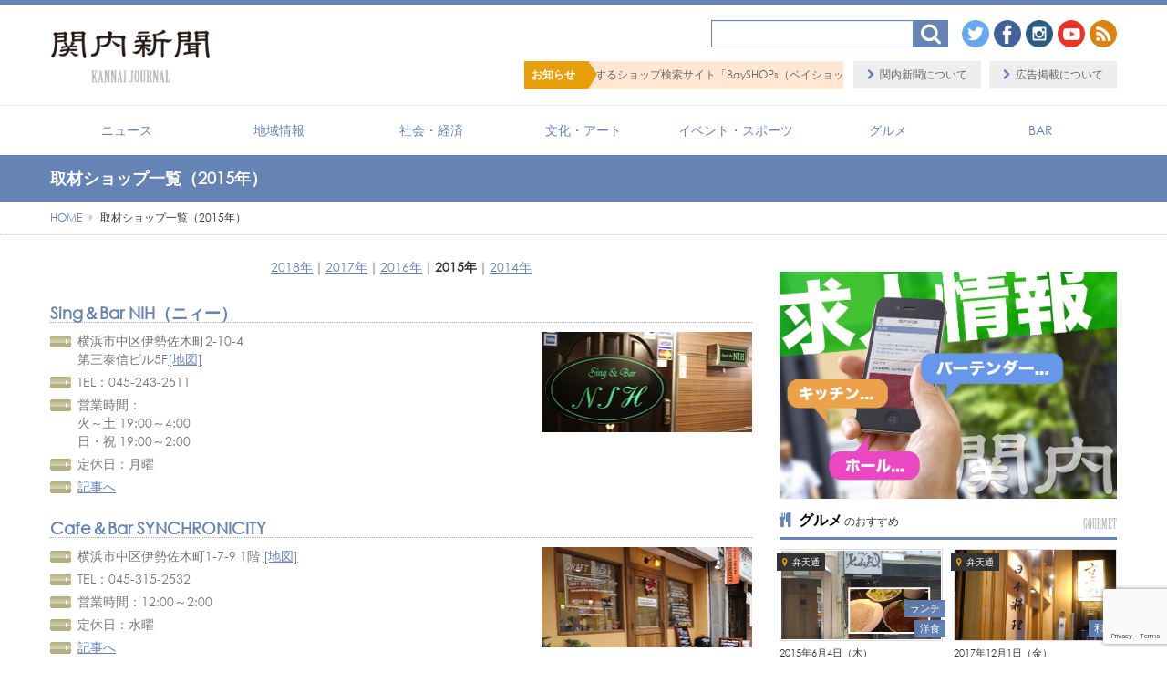

--- FILE ---
content_type: text/html; charset=UTF-8
request_url: https://kannai.jp/shoplist2/
body_size: 16192
content:
<!DOCTYPE html>
<html lang="ja">
<head>
<meta charset="UTF-8" /> 

<meta http-equiv="Content-Style-Type"  content="text/css" />
<meta http-equiv="Content-Script-Type" content="text/javascript" />
<meta http-equiv="Cache-Control"       content="no-cache" />
<meta http-equiv="pragma"              content="no-cache" />
<meta http-equiv="Expires"             content="0" />
<meta name="viewport"                  content="width=device-width,minimum-scale=1,user-scalable=0" />
<link href="https://kannai.jp/wp/wp-content/themes/8thClassic/style.css" rel="stylesheet" type="text/css" />
<link rel="shortcut icon" href="https://kannai.jp/favicon.ico" /> 

		<!-- All in One SEO 4.5.7.3 - aioseo.com -->
		<title>取材ショップ一覧（2015年）｜関内新聞は横浜関内のニュースサイト</title>
		<meta name="description" content="観光情報誌にあるような情報ではなく、横浜関内に関するディープでマニアックな情報を発信するニュースサイトの関内新聞が2015年に取材した、飲食店やBARなどのお店一覧ページです。" />
		<meta name="robots" content="max-image-preview:large" />
		<link rel="canonical" href="https://kannai.jp/shoplist2/" />
		<meta name="generator" content="All in One SEO (AIOSEO) 4.5.7.3" />
		<meta property="og:locale" content="ja_JP" />
		<meta property="og:site_name" content="関内新聞" />
		<meta property="og:type" content="article" />
		<meta property="og:title" content="取材ショップ一覧（2015年）｜関内新聞は横浜関内のニュースサイト" />
		<meta property="og:description" content="観光情報誌にあるような情報ではなく、横浜関内に関するディープでマニアックな情報を発信するニュースサイトの関内新聞が2015年に取材した、飲食店やBARなどのお店一覧ページです。" />
		<meta property="og:url" content="https://kannai.jp/shoplist2/" />
		<meta property="fb:admins" content="549667478445571" />
		<meta property="og:image" content="https://kannai.jp/wp/wp/wp-content/uploads/2015/01/10949704_817510018297154_1447424216_n.jpg" />
		<meta property="og:image:secure_url" content="https://kannai.jp/wp/wp/wp-content/uploads/2015/01/10949704_817510018297154_1447424216_n.jpg" />
		<meta property="article:published_time" content="2015-01-19T07:40:07+00:00" />
		<meta property="article:modified_time" content="2018-01-27T07:41:41+00:00" />
		<meta name="twitter:card" content="summary" />
		<meta name="twitter:title" content="取材ショップ一覧（2015年）｜関内新聞は横浜関内のニュースサイト" />
		<meta name="twitter:description" content="観光情報誌にあるような情報ではなく、横浜関内に関するディープでマニアックな情報を発信するニュースサイトの関内新聞が2015年に取材した、飲食店やBARなどのお店一覧ページです。" />
		<meta name="twitter:image" content="http://kannai.jp/wp/wp/wp-content/uploads/2015/01/10949704_817510018297154_1447424216_n.jpg" />
		<script type="application/ld+json" class="aioseo-schema">
			{"@context":"https:\/\/schema.org","@graph":[{"@type":"BreadcrumbList","@id":"https:\/\/kannai.jp\/shoplist2\/#breadcrumblist","itemListElement":[{"@type":"ListItem","@id":"https:\/\/kannai.jp\/#listItem","position":1,"name":"\u5bb6","item":"https:\/\/kannai.jp\/","nextItem":"https:\/\/kannai.jp\/shoplist2\/#listItem"},{"@type":"ListItem","@id":"https:\/\/kannai.jp\/shoplist2\/#listItem","position":2,"name":"\u53d6\u6750\u30b7\u30e7\u30c3\u30d7\u4e00\u89a7\uff082015\u5e74\uff09","previousItem":"https:\/\/kannai.jp\/#listItem"}]},{"@type":"Organization","@id":"https:\/\/kannai.jp\/#organization","name":"\u95a2\u5185\u65b0\u805e","url":"https:\/\/kannai.jp\/"},{"@type":"WebPage","@id":"https:\/\/kannai.jp\/shoplist2\/#webpage","url":"https:\/\/kannai.jp\/shoplist2\/","name":"\u53d6\u6750\u30b7\u30e7\u30c3\u30d7\u4e00\u89a7\uff082015\u5e74\uff09\uff5c\u95a2\u5185\u65b0\u805e\u306f\u6a2a\u6d5c\u95a2\u5185\u306e\u30cb\u30e5\u30fc\u30b9\u30b5\u30a4\u30c8","description":"\u89b3\u5149\u60c5\u5831\u8a8c\u306b\u3042\u308b\u3088\u3046\u306a\u60c5\u5831\u3067\u306f\u306a\u304f\u3001\u6a2a\u6d5c\u95a2\u5185\u306b\u95a2\u3059\u308b\u30c7\u30a3\u30fc\u30d7\u3067\u30de\u30cb\u30a2\u30c3\u30af\u306a\u60c5\u5831\u3092\u767a\u4fe1\u3059\u308b\u30cb\u30e5\u30fc\u30b9\u30b5\u30a4\u30c8\u306e\u95a2\u5185\u65b0\u805e\u304c2015\u5e74\u306b\u53d6\u6750\u3057\u305f\u3001\u98f2\u98df\u5e97\u3084BAR\u306a\u3069\u306e\u304a\u5e97\u4e00\u89a7\u30da\u30fc\u30b8\u3067\u3059\u3002","inLanguage":"ja","isPartOf":{"@id":"https:\/\/kannai.jp\/#website"},"breadcrumb":{"@id":"https:\/\/kannai.jp\/shoplist2\/#breadcrumblist"},"datePublished":"2015-01-19T16:40:07+09:00","dateModified":"2018-01-27T16:41:41+09:00"},{"@type":"WebSite","@id":"https:\/\/kannai.jp\/#website","url":"https:\/\/kannai.jp\/","name":"\u95a2\u5185\u65b0\u805e","description":"\u95a2\u5185\u3092\u611b\u3059\u308b\u4eba\u305f\u3061\u306b\u30b9\u30dd\u30c3\u30c8\u3092\u3042\u3066\u3001\u95a2\u5185\u3092\u3082\u3063\u3068\u305f\u304f\u3055\u3093\u306e\u4eba\u306b\u611b\u3057\u3066\u3082\u3089\u3044\u305f\u3044\u3002\u89b3\u5149\u60c5\u5831\u8a8c\u306b\u3042\u308b\u3088\u3046\u306a\u60c5\u5831\u3067\u306f\u306a\u304f\u3001\u30c7\u30a3\u30fc\u30d7\u306a\u3068\u3053\u308d\u307e\u3067\u6398\u308a\u4e0b\u3052\u305f\u308a\u3001\u30de\u30cb\u30a2\u30c3\u30af\u306a\u8996\u70b9\u3067\u7a81\u304d\u8a70\u3081\u305f\u308a\u3057\u3066\u3001\u8db3\u3067\u96c6\u3081\u305f\u60c5\u5831\u3092\u767a\u4fe1\u3059\u308b\u3053\u3068\u304c\u95a2\u5185\u65b0\u805e\u306e\u30b3\u30f3\u30bb\u30d7\u30c8\u3002","inLanguage":"ja","publisher":{"@id":"https:\/\/kannai.jp\/#organization"}}]}
		</script>
		<!-- All in One SEO -->

<link rel='dns-prefetch' href='//www.google.com' />
<link rel='dns-prefetch' href='//s.w.org' />
<link rel="alternate" type="application/rss+xml" title="関内新聞 &raquo; 取材ショップ一覧（2015年） のコメントのフィード" href="https://kannai.jp/shoplist2/feed/" />
<link rel='stylesheet' id='ai1ec_style-css'  href='//kannai.jp/wp/wp-content/plugins/all-in-one-event-calendar/public/themes-ai1ec/gamma/css/ai1ec_parsed_css.css?ver=3.0.0' type='text/css' media='all' />
<link rel='stylesheet' id='wp-block-library-css'  href='https://kannai.jp/wp/wp-includes/css/dist/block-library/style.min.css?ver=5.8.12' type='text/css' media='all' />
<link rel='stylesheet' id='contact-form-7-css'  href='https://kannai.jp/wp/wp-content/plugins/contact-form-7/includes/css/styles.css?ver=5.5.6.1' type='text/css' media='all' />
<script type='text/javascript' src='https://ajax.googleapis.com/ajax/libs/jquery/1.9.1/jquery.min.js?ver=1.9.1' id='jquery-js'></script>
<script type='text/javascript' src='https://kannai.jp/wp/wp-content/themes/8thClassic/js/bootstrap.js?ver=2.3.2' id='8thOcean-bootstrap-js'></script>
<script type='text/javascript' src='https://kannai.jp/wp/wp-content/themes/8thClassic/js/jquery.flexslider.js?ver=2.2.2' id='8thOcean-flexslider-js'></script>
<script type='text/javascript' src='https://kannai.jp/wp/wp-content/themes/8thClassic/js/jquery.magnific-popup.js?ver=0.9.2' id='8thOcean-magnific-popup-js'></script>
<script type='text/javascript' src='https://kannai.jp/wp/wp-content/themes/8thClassic/js/jquery.marquee.min.js?ver=4.8.1' id='8thOcean-marquee-js'></script>
<script type='text/javascript' src='https://kannai.jp/wp/wp-content/themes/8thClassic/js/custom.js' id='8thOcean-custom-js'></script>
<link rel="https://api.w.org/" href="https://kannai.jp/wp-json/" /><link rel="alternate" type="application/json" href="https://kannai.jp/wp-json/wp/v2/pages/8579" /><link rel='shortlink' href='https://kannai.jp/?p=8579' />
<link rel="alternate" type="application/json+oembed" href="https://kannai.jp/wp-json/oembed/1.0/embed?url=https%3A%2F%2Fkannai.jp%2Fshoplist2%2F" />
<link rel="alternate" type="text/xml+oembed" href="https://kannai.jp/wp-json/oembed/1.0/embed?url=https%3A%2F%2Fkannai.jp%2Fshoplist2%2F&#038;format=xml" />
<!-- この URL で利用できる AMP HTML バージョンはありません。 --> 
<!--[if lt IE 9]>
<script src="https://html5shiv.googlecode.com/svn/trunk/html5.js"></script>
<![endif]-->

<script>
  (function(i,s,o,g,r,a,m){i['GoogleAnalyticsObject']=r;i[r]=i[r]||function(){
  (i[r].q=i[r].q||[]).push(arguments)},i[r].l=1*new Date();a=s.createElement(o),
  m=s.getElementsByTagName(o)[0];a.async=1;a.src=g;m.parentNode.insertBefore(a,m)
  })(window,document,'script','https://www.google-analytics.com/analytics.js','ga');

  ga('create', 'UA-46391354-3', 'auto');
  ga('send', 'pageview');

</script>

</head>
<body id="sub">

<!--Facebook Page PlugIn-->
<div id="fb-root"></div>
<script>(function(d, s, id) {
  var js, fjs = d.getElementsByTagName(s)[0];
  if (d.getElementById(id)) return;
  js = d.createElement(s); js.id = id;
  js.src = "//connect.facebook.net/ja_JP/sdk.js#xfbml=1&version=v2.9";
  fjs.parentNode.insertBefore(js, fjs);
}(document, 'script', 'facebook-jssdk'));</script>

<header>
  <section id="fixed_header">
    <div class="container">
      <div class="row">
        <div class="span12">
          <div class="logo">            <a href="https://kannai.jp"><img src="https://kannai.jp/wp/wp-content/themes/8thClassic/images/logo.png" alt="横浜関内に関する情報を発信するニュースサイト" /></a>
          </div>                    <a id="menu_bars">
            <i id="menu_open"  class="fa fa-bars"  aria-hidden="true"></i>
            <i id="menu_close" class="fa fa-times" aria-hidden="true"></i>カテゴリ
          </a>
          <nav>
            <ul class="header_menu"><li id="menu-item-16203" class="menu-item menu-item-type-taxonomy menu-item-object-category menu-item-16203"><a href="https://kannai.jp/category/news/">ニュース</a></li>
<li id="menu-item-16204" class="menu-item menu-item-type-taxonomy menu-item-object-category menu-item-16204"><a href="https://kannai.jp/category/area/">地域情報</a></li>
<li id="menu-item-16206" class="menu-item menu-item-type-taxonomy menu-item-object-category menu-item-16206"><a href="https://kannai.jp/category/social/">社会・経済</a></li>
<li id="menu-item-16205" class="menu-item menu-item-type-taxonomy menu-item-object-category menu-item-16205"><a href="https://kannai.jp/category/culture_art/">文化・アート</a></li>
<li id="menu-item-16201" class="menu-item menu-item-type-taxonomy menu-item-object-category menu-item-16201"><a href="https://kannai.jp/category/event_sports/">イベント・スポーツ</a></li>
<li id="menu-item-16202" class="menu-item menu-item-type-taxonomy menu-item-object-category menu-item-16202"><a href="https://kannai.jp/category/gourmet/">グルメ</a></li>
<li id="menu-item-16200" class="menu-item menu-item-type-taxonomy menu-item-object-category menu-item-16200"><a href="https://kannai.jp/category/bar/">BAR</a></li>
</ul>          </nav>
          
          <a id="sp_search">
            <i class="fa fa-search" aria-hidden="true"></i>検索
          </a>
          <div class="hidden_search search">
            <form method="get" id="searchform" action="https://kannai.jp">
              <input type="text" value="" name="s" onfocus="if (this.value == '') this.value = '';" onblur="if (this.value == '') this.value = '';" /><input type="image" src="https://kannai.jp/wp/wp-content/themes/8thClassic/images/search.png" width="38" height="30" alt="検索" title="検索" />
            </form>
          </div>

        </div><!--/.span12-->
      </div><!--/.row-->
    </div><!--/.container-->
  </section>
  <div class="fixed_end"></div>

  <section id="pc_header">
    <div class="container" style="position: relative;">
      <div class="row">
        <div class="span12">
          <div class="logo">            <a href="https://kannai.jp"><img src="https://kannai.jp/wp/wp-content/themes/8thClassic/images/logo.png" alt="関内を愛する人たちにスポットをあて、関内をもっとたくさんの人に愛してもらいたい。観光情報誌にあるような情報ではなく、ディープなところまで掘り下げたり、マニアックな視点で突き詰めたりして、足で集めた情報を発信することが関内新聞のコンセプト。" /></a>
          </div>
          <div class="header_search search">
            <form method="get" id="searchform" action="https://kannai.jp">
              <input type="text" value="" name="s" onfocus="if (this.value == '') this.value = '';" onblur="if (this.value == '') this.value = '';" /><input type="image" src="https://kannai.jp/wp/wp-content/themes/8thClassic/images/search.png" width="38" height="30" alt="検索" title="検索" />
            </form>
          </div>

          <ul class="header_social">
            <li><a href="https://twitter.com/kannai_journal/"         target="_blank"><img src="https://kannai.jp/wp/wp-content/themes/8thClassic/images/twitter.png" /></a></li>
            <li><a href="https://facebook.com/kannai.journal"         target="_blank"><img src="https://kannai.jp/wp/wp-content/themes/8thClassic/images/facebook.png" /></a></li>
            <li><a href="https://instagram.com/kannai.journal/"       target="_blank"><img src="https://kannai.jp/wp/wp-content/themes/8thClassic/images/instagram.png" /></a></li>
                <li><a href="https://www.youtube.com/c/Kannaijournal2013" target="_blank"><img src="https://kannai.jp/wp/wp-content/themes/8thClassic/images/youtube.png" /></a></li>
            <li><a href="https://kannai.jp/feed/"              target="_blank"><img src="https://kannai.jp/wp/wp-content/themes/8thClassic/images/rss.png" /></a></li>
          </ul>

          <ul class="header_sublink">
            <li><a href="https://kannai.jp/about/"                >関内新聞について</a></li>
            <li><a href="https://kannai.jp/contact/advertisement/">広告掲載について</a></li>
          </ul>

          <section id="pc_marquee">
            <h3>お知らせ</h3>
            <ul id="pc_marquee_ul" class="marquee">
              <li><a href="https://bayshops.jp/" target="_blank">【PR】横浜の暮らしを便利にするショップ検索サイト「BaySHOPs（ベイショップス）」</a></li>
            </ul>
          </section><!--/#pc_marquee-->

        </div><!--/.span12-->
      </div><!--/.row-->
    </div><!--/.container-->
    <div class="pc_header_menu">
      <div class="container">
        <div class="row">
          <div class="span12">
            <nav>
              <ul class="header_menu"><li class="menu-item menu-item-type-taxonomy menu-item-object-category menu-item-16203"><a href="https://kannai.jp/category/news/">ニュース</a></li>
<li class="menu-item menu-item-type-taxonomy menu-item-object-category menu-item-16204"><a href="https://kannai.jp/category/area/">地域情報</a></li>
<li class="menu-item menu-item-type-taxonomy menu-item-object-category menu-item-16206"><a href="https://kannai.jp/category/social/">社会・経済</a></li>
<li class="menu-item menu-item-type-taxonomy menu-item-object-category menu-item-16205"><a href="https://kannai.jp/category/culture_art/">文化・アート</a></li>
<li class="menu-item menu-item-type-taxonomy menu-item-object-category menu-item-16201"><a href="https://kannai.jp/category/event_sports/">イベント・スポーツ</a></li>
<li class="menu-item menu-item-type-taxonomy menu-item-object-category menu-item-16202"><a href="https://kannai.jp/category/gourmet/">グルメ</a></li>
<li class="menu-item menu-item-type-taxonomy menu-item-object-category menu-item-16200"><a href="https://kannai.jp/category/bar/">BAR</a></li>
</ul>            </nav>
          </div><!--/.span12-->
        </div><!--/.row-->
      </div><!--/.container-->
    </div>
  </section>
</header>

<section id="sp_marquee">
  <ul id="sp_marquee_ul" class="marquee">
    <li><a href="https://bayshops.jp/" target="_blank">【PR】横浜の暮らしを便利にするショップ検索サイト「BaySHOPs（ベイショップス）」</a></li>
  </ul>
</section><!--/#sp_marquee-->
<section id="pagetitle">
  <div class="container">
    <div class="row">
      <div class="span12">
        <h1>取材ショップ一覧（2015年）</h1>
      </div><!--/.span12-->
    </div><!--/.row-->
  </div><!--/.container-->
</section>
 	
<section id="breadcrumb">
  <div class="container">
    <div class="row">
      <div class="span12">
        <ul><li itemscope itemtype="https://data-vocabulary.org/Breadcrumb"><a href="https://kannai.jp/" class="home" itemprop="url" ><span itemprop="title">HOME</span></a></li><li itemscope itemtype="https://data-vocabulary.org/Breadcrumb"><i class="fa fa-caret-right"></i><span itemprop="title">取材ショップ一覧（2015年）</span></li></ul>      </div><!--/.span12-->
    </div><!--/.row-->
  </div><!--/.container-->
</section>

<section id="main">
  <div class="container">
    <div class="row">
      <!--LEFT----------------------------------------------------------------------------------------------------------->
      <div class="span8">
              <article>
          <div class="single-page">
                        <div align="center"><a href="/shoplist5/">2018年</a>｜<a href="/shoplist4/">2017年</a>｜<a href="/shoplist3/">2016年</a>｜<b>2015年</b>｜<a href="/shoplist/">2014年</a></div><dl class="partnerlist">
<br class="clear" />
<dt><a name="nih"></a>Sing＆Bar NIH（ニィー）</dt>
<dd class="data">
  <ul>
    <li class="add">横浜市中区伊勢佐木町2-10-4<br />第三泰信ビル5F<a href="/nih/4/#map">[地図]</a></li>
	<li>TEL：045-243-2511</li>
	<li class="add">営業時間：<br />火～土 19:00～4:00<br />日・祝 19:00～2:00</li>
	<li>定休日：月曜</li>
    <li><a href="/nih/">記事へ</a></li>
  </ul>
</dd>
<dd class="photo"><a href="/nih/"><img src="/wp/wp-content/uploads/2015/12/NIH_list.jpg" alt="nih" title="nih" /></a></dd>

<dt><a name="synchro"></a>Cafe＆Bar SYNCHRONICITY</dt>
<dd class="data">
  <ul>
    <li>横浜市中区伊勢佐木町1-7-9 1階 <a href="/synchronicity/3/#map">[地図]</a></li>
    <li>TEL：045-315-2532</li>
    <li>営業時間：12:00～2:00</li>
    <li>定休日：水曜</li>
    <li><a href="/synchronicity/">記事へ</a></li>
  </ul>
</dd>
<dd class="photo"><a href="/synchronicity/"><img src="/wp/wp-content/uploads/2015/01/SYNCHRONICITY_list.jpg" alt="synchronicity" title="synchronicity" /></a></dd>

<dt><a name="mcguffin"></a>McGUFFIN（マクガフィン）</dt>
<dd class="data">
<ul>
    <li class="add">横浜市中区太田町5-68<br />セントビル1F <a href="/mcguffin/#map">[地図]</a></li>
    <li>TEL：045-307-9006</li>
    <li class="add">営業時間：<br />【ランチ】木～土 11:30～14:00（L.O.）<br />【ディナー】月～土 17:00～24:00</li>
    <li>定休日：日曜</li>
    <li><a href="/mcguffin/">記事へ</a></li>
</ul>
</dd>
<dd class="photo"><a href="/mcguffin/"><img src="/wp/wp-content/uploads/2015/01/macguffin_list.jpg" alt="McGUFFIN（マクガフィン）" title="mcguffin"></a></dd>

<dt><a name="ramen-benten"></a>拉麺 弁ten</dt>
<dd class="data">
<ul>
    <li class="add">横浜市中区弁天通3-48<br />弁三ビル1F <a href="/ramen-benten/#map">[地図]</a></li>
    <li>TEL：</li>
    <li class="add">営業時間：<br />月～金 11:00～15:00／17:00～23:00<br />土 17:00～3:00</li>
    <li>定休日：日・祝日</li>
    <li><a href="/ramen-benten/">記事へ</a></li>
</ul>
</dd>
<dd class="photo"><a href="/ramen-benten/"><img src="/wp/wp-content/uploads/2015/01/otokoramen_list.jpg" alt="拉麺 弁ten" title="ramen-benten"></a></dd>


<dt><a name="by-magic"></a>レンタルドレス By Magic</dt>
<dd class="data">
<ul>
    <li class="add">横浜市中区太田町1-16<br />ラ・イプセ1001 <a href="/by-magic/#map">[地図]</a></li>
    <li>TEL：045-651-1213</li>
    <li class="add">営業時間：<br />平日 11:00～21:00（最終受付 20:00）<br />土日祝日 9:00～19:00（最終受付 18:00）<br />※完全予約制</li>
    <li>Web：<a href="http://www.by-magic.com/" target="_blank" class="outer">www.by-magic.com</a></li>
    <li><a href="/by-magic/">記事へ</a></li>
</ul>
</dd>
<dd class="photo"><a href="/by-magic/"><img src="/wp/wp-content/uploads/2015/01/bymagic_list.jpg" alt="レンタルドレス By Magic" title="by-magic"></a></dd>

<dt><a name="lunchan"></a>ランチャンアヴェニュー</dt>
<dd class="data">
<ul>
    <li class="add">横浜市中区日本大通11<br />横浜情報文化センター1F <a href="/lunchan-avenue/3/#map">[地図]</a></li>
    <li>TEL：045-641-2666</li>
    <li>営業時間：11:00～22:30</li>
    <li><a href="/lunchan-avenue/">記事へ</a></li>
</ul>
</dd>
<dd class="photo"><a href="/lunchan-avenue/"><img src="/wp/wp-content/uploads/2015/01/lunchan_list.jpg" alt="ランチャンアヴェニュー" title="lunchan-avenue"></a></dd>

<dt><a name="kannai_sakaba"></a><span style="color: #ff0000;">【閉店】</span>関内酒場</dt>
<dd class="data">
  <ul>
    <li>横浜市中区末広町2-4-7 地下1階 <a href="/kannai_sakaba/3/#map">[地図]</a></li>
    <li>TEL：</li>
    <li>営業時間：</li>
    <li>定休日：</li>
    <li><a href="/kannai_sakaba/">記事へ</a></li>
  </ul>
</dd>
<dd class="photo"><a href="/kannai_sakaba/"><img src="/wp/wp-content/uploads/2015/01/sakaba_list.jpg" alt="関内酒場" title="kannai_sakaba" /></a></dd>

<dt><a name="alc"></a>bar ALC</dt>
<dd class="data">
  <ul>
    <li class="add">横浜市中区新山下1-4-15<br />松本BLD1F <a href="/bar_alc/2/#map">[地図]</a></li>
    <li>TEL：045-622-4398</li>
    <li>営業時間：DUSK～27:00</li>
    <li>定休日：火曜</li>
    <li><a href="/bar_alc/">記事へ</a></li>
  </ul>
</dd>
<dd class="photo"><a href="/bar_alc/"><img src="/wp/wp-content/uploads/2015/01/alc_list.jpg" alt="bar ALC" title="alc" /></a></dd>

<dt><a name="routine"></a><span style="color: #ff0000;">【閉店】</span>ルーティン MUSIC&#038;DINING</dt>
<dd class="data">
<ul>
    <li class="add">横浜市中区弁天通3-37<br />第22フジビル2F <a href="/routine/6/#map">[地図]</a></li>
    <li>TEL：</li>
    <li>営業時間：</li>
    <li><a href="/routine/">記事へ</a></li>
</ul>
</dd>
<dd class="photo"><a href="/routine/"><img src="/wp/wp-content/uploads/2015/01/routine_list.jpg" alt="ルーティン" title="routine"></a></dd>

<dt><a name="shorttrip"></a><span style="color: #ff0000;">【閉店】</span>カフェ＆バル ショートトリップ</dt>
<dd class="data">
<ul>
    <li class="add">横浜市中区山下町214<br />RIビル2F <a href="/shorttrip/4/#map">[地図]</a></li>
    <li>TEL：</li>
    <li>営業時間：</li>
    <li>定休日：</li>
    <li><a href="/shorttrip/">記事へ</a></li>
</ul>
</dd>
<dd class="photo"><a href="/shorttrip/"><img src="/wp/wp-content/uploads/2015/01/shorttrip_list.jpg" alt="ショートトリップ" title="shorttrip"></a></dd>

<dt><a name="totoriya"></a><span style="color: #ff0000;">【閉店】</span>魚鶏屋 関内伊勢佐木町店</dt>
<dd class="data">
  <ul>
    <li>横浜市中区末広町2-4-7 <a href="/totoriya/5/#map">[地図]</a></li>
    <li>TEL：</li>
    <li>営業時間：</li>
    <li>定休日：</li>
    <li><a href="/totoriya/">記事へ</a></li>
  </ul>
</dd>
<dd class="photo"><a href="/totoriya/"><img src="/wp/wp-content/uploads/2015/01/totoriya_list.jpg" alt="魚鶏屋 関内伊勢佐木町店" title="totoriya" /></a></dd>

<dt><a name="bunjiro_lunch"></a>地酒や 文次郎</dt>
<dd class="data">
<ul>
	<li class="add">横浜市中区尾上町3-40
第二柳下ビル1階 <a href="/bunjiro_lunch/#map">[地図]</a></li>
	<li>TEL：045-633-3807</li>
	<li class="add">営業時間：
【月～金】ランチ 11:45～13:30／ディナー 17:00～25:00
【土・祝】17:00～23:00</li>
	<li>定休日：日曜</li>
	<li><a href="/bunjiro_lunch/">記事へ</a></li>
</ul>
</dd>
<dd class="photo"><a href="/bunjiro_lunch/"><img src="/wp/wp-content/uploads/2012/06/bunjiro_list.jpg" alt="文次郎" title="bunjiro"></a></dd>

<dt><a name="sushihiro"></a><span style="color: #ff0000;">【閉店】</span>寿し彦呂</dt>
<dd class="data">
  <ul>
    <li class="add">横浜市中区弥生町2-18<br />ロイヤルステージST大通公園 B1F <a href="/sushihiro/7/#map">[地図]</a></li>
    <li>TEL：</li>
    <li>営業時間：</li>
    <li>定休日：</li>
    <li><a href="/sushihiro/">記事へ</a></li>
  </ul>
</dd>
<dd class="photo"><a href="/sushihiro/"><img src="/wp/wp-content/uploads/2015/01/sushihiro_list.jpg" alt="寿し彦呂" title="sushihiro" /></a></dd>

<dt><a name="iccho"></a>地鶏や 一鳥</dt>
<dd class="data">
  <ul>
    <li class="add">横浜市中区羽衣町2-5-1<br />宮本第一ビル1F <a href="/iccho/4/#map">[地図]</a></li>
    <li>TEL：045-262-8010</li>
    <li>営業時間：17:00～25:00</li>
    <li>定休日：不定休</li>
    <li>Web：<a href="http://www.iccho.jp/kannai/" target="_blank">www.iccho.jp</a></li>
    <li><a href="/iccho/">記事へ</a></li>
  </ul>
</dd>
<dd class="photo"><a href="/iccho/"><img src="/wp/wp-content/uploads/2015/01/iccho_list.jpg" alt="地鶏や 一鳥" title="iccho" /></a></dd>

<dt><a name="lamipus"></a>Nailsalon Lamipus（ラミパス）</dt>
<dd class="data">
  <ul>
    <li class="add">横浜市中区弁天通2-34-2<br />（エステサロンcocoro内) <a href="/nailsalon_lamipus/2/#map">[地図]</a></li>
    <li>TEL：070-6942-5768</li>
    <li>営業時間：11:00～20:00（最終受付）</li>
    <li>定休日：不定休・完全予約制</li>
    <li><a href="/nailsalon_lamipus/">記事へ</a></li>
  </ul>
</dd>
<dd class="photo"><a href="/nailsalon_lamipus/"><img src="/wp/wp-content/uploads/2015/01/lamipus_list.jpg" alt="Nailsalon Lamipus" title="lamipus" /></a></dd>

<dt><a name="k2j"></a>KITCHEN &#038; BAR K2J</dt>
<dd class="data">
  <ul>
    <li class="add">横浜市中区弁天通3-39<br />ライオンズマンション関内第2 103 <a href="/k2j/4/#map">[地図]</a></li>
    <li>TEL：045-323-9138</li>
    <li>営業時間：17:00～24:00</li>
    <li>定休日：日曜</li>
    <li><a href="/k2j/">記事へ</a></li>
  </ul>
</dd>
<dd class="photo"><a href="/k2j/"><img src="/wp/wp-content/uploads/2015/01/k2j_list.jpg" alt="KITCHEN &#038; BAR K2J" title="K2J" /></a></dd>

<dt><a name="ando"></a>関内 安土</dt>
<dd class="data">
  <ul>
    <li class="add">横浜市中区南仲通3-35<br />横浜エクセレントⅢ B1F<a href="/ando_lunch/#map">[地図]</a></li>
    <li>TEL：045-651-5455</li>
    <li><b>ランチ営業時間：</b>11:30～（火曜日のみ）</li>
    <li>営業時間：17:30～23:00</li>
    <li>定休日：日曜・祭日</li>
    <li><a href="/ando_lunch/">記事へ</a></li>
  </ul>
</dd>
<dd class="photo"><a href="/ando_lunch/"><img src="/wp/wp-content/uploads/2015/01/ando_list.jpg" alt="関内 安土" title="ando" /></a></dd>

<dt><a name="brilliant"></a>Bar Brilliant</dt>
<dd class="data">
  <ul>
    <li class="add">横浜市中区野毛町2-68-1<br />野毛産業ビル1F <a href="/20150511_noge/2/#map">[地図]</a></li>
    <li>TEL：045-243-1311</li>
    <li>営業時間：19:00～3:00（L.O.)</li>
    <li>定休日：日曜（連休の場合は月曜）</li>
    <li><a href="/20150511_noge/">記事へ</a></li>
  </ul>
</dd>
<dd class="photo"><a href="/20150511_noge/"><img src="/wp/wp-content/uploads/2015/01/brilliant_list.jpg" alt="Bar Brilliant" title="brilliant" /></a></dd>

<dt><a name="rin"></a>揚屋 鈴</dt>
<dd class="data">
  <ul>
    <li class="add">横浜市中区若葉町3-43-2<br />セザール伊勢佐木第二 1F <a href="/ageya_rin/4/#map">[地図]</a></li>
    <li>TEL：045-777-8072</li>
    <li>営業時間：17:00～1:00</li>
    <li>定休日：水曜</li>
    <li>Web：<a href="http://kushikatsu.biz/" target="_blank">kushikatsu.biz</a></li>
    <li><a href="/ageya_rin/">記事へ</a></li>
  </ul>
</dd>
<dd class="photo"><a href="/ageya_rin/"><img src="/wp/wp-content/uploads/2015/01/ageyarin_list.jpg" alt="揚屋 鈴" title="rin" /></a></dd>

<dt><a name="poz"></a>POZ DINING</dt>
<dd class="data">
  <ul>
    <li>横浜市中区吉田町4-4 <a href="/poz/2/#map">[地図]</a></li>
    <li>TEL：045-252-0033</li>
    <li>営業時間：17:00～3:00</li>
    <li>定休日：無し</li>
    <li><a href="/poz/">記事へ</a></li>
  </ul>
</dd>
<dd class="photo"><a href="/poz/"><img src="/wp/wp-content/uploads/2015/01/20150411poz_list.jpg" alt="POZ DINING" title="POZ" /></a></dd>

<dt><a name="blackvelvet"></a>Black Velvet</dt>
<dd class="data">
  <ul>
    <li>横浜市中区常盤町6-74 1F<a href="/blackvelvet/4/#map">[地図]</a></li>
    <li>TEL：045-641-5557</li>
    <li>営業時間：20:00～7:00</li>
    <li>定休日：日曜</li>
    <li><a href="/blackvelvet/">記事へ</a></li>
  </ul>
</dd>
<dd class="photo"><a href="/blackvelvet/"><img src="/wp/wp-content/uploads/2015/01/20150130blackvelvet_list.jpg" alt="Black Velvet" title="blackvelvet" /></a></dd>

<dt><a name="enishi"></a>愛嬌酒場 えにし</dt>
<dd class="data">
  <ul>
    <li class="add">横浜市中区常盤町3-34<br />和風ビル1F <a href="/enishi/6/#map">[地図]</a></li>
    <li>TEL：045-663-3336</li>
    <li class="add">営業時間：<br />月～土 16:00～2:00<br />日・祝 16:00～0:00</li>
    <li>定休日：無休</li>
    <li><a href="/enishi/">記事へ</a></li>
  </ul>
</dd>
<dd class="photo"><a href="/enishi/"><img src="/wp/wp-content/uploads/2015/01/20150119enishi_list.jpg" alt="えにし" title="enishi" /></a></dd>

</dl>
<br clear="all">
<div align="center"><a href="/shoplist5/">2018年</a>｜<a href="/shoplist4/">2017年</a>｜<a href="/shoplist3/">2016年</a>｜<b>2015年</b>｜<a href="/shoplist/">2014年</a></div><dl class="partnerlist">
            
          </div><!--/.single-page-->
        </article>
            </div><!--/.span8-->

      <!--RIGHT---------------------------------------------------------------------------------------------------------->
      <div class="span4">
      
<div class="marg-bottom15 aligncenter">
  <!--script async src="//pagead2.googlesyndication.com/pagead/js/adsbygoogle.js"></script-->
<!-- http://kannai.jp/ -->
<!--ins class="adsbygoogle"
     style="display:block"
     data-ad-client="ca-pub-1703865145735736"
     data-ad-slot="8048082201"
     data-ad-format="auto"></ins>
<script>
(adsbygoogle = window.adsbygoogle || []).push({});
</script--></div>

<a href="https://bayshops.jp/archives/tag/recruit_kannai" target="_blank">
  <img src="https://kannai.jp/images/bn_recruit.jpg"  class="marg-bottom15" width="100%" alt="求人情報" /></a>

<!--カテゴリ別のおすすめ------------------------------------------------------------------------------------------------------------------------->
<h4 class="common"><i class="fa fa-cutlery" aria-hidden="true"></i>グルメ<span class="recm">のおすすめ</span><span>Gourmet</span></h4><!--------------------------------------------->
<ul class="dual after_clear">
      <li>
    <div class="posts">
      <div class="thumb">
        <a href="https://kannai.jp/kushiba_lunch/" class="mouseonfade">
        <img width="680" height="380" src="https://kannai.jp/wp/wp-content/uploads/2015/06/kushiba_eye.jpg" class="attachment-post-thumbnail size-post-thumbnail wp-post-image" alt="" loading="lazy" srcset="https://kannai.jp/wp/wp-content/uploads/2015/06/kushiba_eye.jpg 680w, https://kannai.jp/wp/wp-content/uploads/2015/06/kushiba_eye-300x168.jpg 300w" sizes="(max-width: 680px) 100vw, 680px" />        </a>
        <p class="tags"><a href="https://kannai.jp/tag/bentendori/" rel="tag">弁天通</a></p>                <p class="cate">
          <a href="https://kannai.jp/category/gourmet/lunch/" rel="category tag">ランチ</a><br /><a href="https://kannai.jp/category/gourmet/yoshoku/" rel="category tag">洋食</a>        </p>
      </div><!--/.thumb-->
      <p class="date">2015年6月4日（木）</p>
      <h4><a href="https://kannai.jp/kushiba_lunch/">【ワンコインランチ】つぎ足しデミが嬉しい煮込みハンバーグ♪</a></h4>
    </div><!--/.posts-->
  </li>
    <li>
    <div class="posts">
      <div class="thumb">
        <a href="https://kannai.jp/kuukaihonten/" class="mouseonfade">
        <img width="770" height="430" src="https://kannai.jp/wp/wp-content/uploads/2017/12/kuukaihonten_eye.jpg" class="attachment-post-thumbnail size-post-thumbnail wp-post-image" alt="" loading="lazy" srcset="https://kannai.jp/wp/wp-content/uploads/2017/12/kuukaihonten_eye.jpg 770w, https://kannai.jp/wp/wp-content/uploads/2017/12/kuukaihonten_eye-300x168.jpg 300w, https://kannai.jp/wp/wp-content/uploads/2017/12/kuukaihonten_eye-768x429.jpg 768w" sizes="(max-width: 770px) 100vw, 770px" />        </a>
        <p class="tags"><a href="https://kannai.jp/tag/bentendori/" rel="tag">弁天通</a></p>                <p class="cate">
          <a href="https://kannai.jp/category/gourmet/washoku/" rel="category tag">和食</a>        </p>
      </div><!--/.thumb-->
      <p class="date">2017年12月1日（金）</p>
      <h4><a href="https://kannai.jp/kuukaihonten/">関内名店の代名詞、匠が生み出す日本料理、空海本店</a></h4>
    </div><!--/.posts-->
  </li>
    <li>
    <div class="posts">
      <div class="thumb">
        <a href="https://kannai.jp/kotei/" class="mouseonfade">
        <img width="680" height="380" src="https://kannai.jp/wp/wp-content/uploads/2016/11/kotei_eye.jpg" class="attachment-post-thumbnail size-post-thumbnail wp-post-image" alt="" loading="lazy" srcset="https://kannai.jp/wp/wp-content/uploads/2016/11/kotei_eye.jpg 680w, https://kannai.jp/wp/wp-content/uploads/2016/11/kotei_eye-300x168.jpg 300w" sizes="(max-width: 680px) 100vw, 680px" />        </a>
        <p class="tags"><a href="https://kannai.jp/tag/hanasaki/" rel="tag">花咲町</a></p>                <p class="cate">
          <a href="https://kannai.jp/category/gourmet/sweets/" rel="category tag">スイーツ</a><br /><a href="https://kannai.jp/category/gourmet/takeout/" rel="category tag">食べ歩き</a>        </p>
      </div><!--/.thumb-->
      <p class="date">2016年11月7日（月）</p>
      <h4><a href="https://kannai.jp/kotei/">昔ながらのパン屋さんスタイルを貫くコテイベーカリーのシベリア</a></h4>
    </div><!--/.posts-->
  </li>
    <li>
    <div class="posts">
      <div class="thumb">
        <a href="https://kannai.jp/menya_m/" class="mouseonfade">
        <img width="770" height="430" src="https://kannai.jp/wp/wp-content/uploads/2018/10/menyaM_eye.jpg" class="attachment-post-thumbnail size-post-thumbnail wp-post-image" alt="" loading="lazy" srcset="https://kannai.jp/wp/wp-content/uploads/2018/10/menyaM_eye.jpg 770w, https://kannai.jp/wp/wp-content/uploads/2018/10/menyaM_eye-300x168.jpg 300w, https://kannai.jp/wp/wp-content/uploads/2018/10/menyaM_eye-768x429.jpg 768w" sizes="(max-width: 770px) 100vw, 770px" />        </a>
        <p class="tags"><a href="https://kannai.jp/tag/akebono/" rel="tag">曙町</a></p>                <p class="cate">
          <a href="https://kannai.jp/category/gourmet/noodle/" rel="category tag">ラーメン</a>        </p>
      </div><!--/.thumb-->
      <p class="date">2018年10月1日（月）</p>
      <h4><a href="https://kannai.jp/menya_m/">鎌倉街道沿い曙町にある「麺屋 M」で味玉海薫るそば（850円）を食べた</a></h4>
    </div><!--/.posts-->
  </li>
    </ul>

<h4 class="common"><i class="fa fa-glass" aria-hidden="true"></i>BAR<span class="recm">のおすすめ</span><span>Bar</span></h4><!------------------------------------------------------>
<ul class="dual after_clear">
      <li>
    <div class="posts">
      <div class="thumb">
        <a href="https://kannai.jp/k2j/" class="mouseonfade">
        <img width="680" height="380" src="https://kannai.jp/wp/wp-content/uploads/2015/05/k2j_eye.jpg" class="attachment-post-thumbnail size-post-thumbnail wp-post-image" alt="" loading="lazy" srcset="https://kannai.jp/wp/wp-content/uploads/2015/05/k2j_eye.jpg 680w, https://kannai.jp/wp/wp-content/uploads/2015/05/k2j_eye-300x167.jpg 300w" sizes="(max-width: 680px) 100vw, 680px" />        </a>
        <p class="tags"><a href="https://kannai.jp/tag/bentendori/" rel="tag">弁天通</a></p>                <p class="cate">
          <a href="https://kannai.jp/category/bar/dinning_bar/" rel="category tag">ダイニングバー</a>        </p>
      </div><!--/.thumb-->
      <p class="date">2015年5月25日（月）</p>
      <h4><a href="https://kannai.jp/k2j/">【悦楽】弁天通に佇む扉の先に喜び得て楽しめる大人の秘境がある</a></h4>
    </div><!--/.posts-->
  </li>
    <li>
    <div class="posts">
      <div class="thumb">
        <a href="https://kannai.jp/tenmar/" class="mouseonfade">
        <img width="680" height="380" src="https://kannai.jp/wp/wp-content/uploads/2014/03/tenmer_eye.jpg" class="attachment-post-thumbnail size-post-thumbnail wp-post-image" alt="" loading="lazy" srcset="https://kannai.jp/wp/wp-content/uploads/2014/03/tenmer_eye.jpg 680w, https://kannai.jp/wp/wp-content/uploads/2014/03/tenmer_eye-300x167.jpg 300w" sizes="(max-width: 680px) 100vw, 680px" />        </a>
        <p class="tags"><a href="https://kannai.jp/tag/aioi/" rel="tag">相生町</a></p>                <p class="cate">
          <a href="https://kannai.jp/category/bar/shot_bar/" rel="category tag">ショットバー</a>        </p>
      </div><!--/.thumb-->
      <p class="date">2014年3月25日（火）</p>
      <h4><a href="https://kannai.jp/tenmar/">【秘密】夜空に浮ぶ隠れぬ隠れ家は天駆ける馬「TheBarTenmar」</a></h4>
    </div><!--/.posts-->
  </li>
    </ul>


<h4 class="common"><i class="fa fa-futbol-o" aria-hidden="true"></i>イベント・スポーツ<span class="recm">のおすすめ</span><span>Event &amp; Sport</span></h4><!---------------------->
<ul class="dual after_clear">
      <li>
    <div class="posts">
      <div class="thumb">
        <a href="https://kannai.jp/omikoshi2019/" class="mouseonfade">
        <img width="770" height="430" src="https://kannai.jp/wp/wp-content/uploads/2019/07/mikoshi2019_eye.jpg" class="attachment-post-thumbnail size-post-thumbnail wp-post-image" alt="" loading="lazy" srcset="https://kannai.jp/wp/wp-content/uploads/2019/07/mikoshi2019_eye.jpg 770w, https://kannai.jp/wp/wp-content/uploads/2019/07/mikoshi2019_eye-300x168.jpg 300w, https://kannai.jp/wp/wp-content/uploads/2019/07/mikoshi2019_eye-768x429.jpg 768w" sizes="(max-width: 770px) 100vw, 770px" />        </a>
        <p class="tags"><a href="https://kannai.jp/tag/isezaki/" rel="tag">伊勢佐木町</a></p>                <p class="cate">
          <a href="https://kannai.jp/category/event_sports/matsuri/" rel="category tag">お祭り（御神輿）</a>        </p>
      </div><!--/.thumb-->
      <p class="date">2019年7月9日（火）</p>
      <h4><a href="https://kannai.jp/omikoshi2019/">イセザキ・モールに神奈川県内の御神輿が一挙集合!!</a></h4>
    </div><!--/.posts-->
  </li>
    <li>
    <div class="posts">
      <div class="thumb">
        <a href="https://kannai.jp/yoshida_stamp/" class="mouseonfade">
        <img width="770" height="430" src="https://kannai.jp/wp/wp-content/uploads/2017/04/stamp_eye.jpg" class="attachment-post-thumbnail size-post-thumbnail wp-post-image" alt="" loading="lazy" srcset="https://kannai.jp/wp/wp-content/uploads/2017/04/stamp_eye.jpg 770w, https://kannai.jp/wp/wp-content/uploads/2017/04/stamp_eye-300x168.jpg 300w, https://kannai.jp/wp/wp-content/uploads/2017/04/stamp_eye-768x429.jpg 768w" sizes="(max-width: 770px) 100vw, 770px" />        </a>
        <p class="tags"><a href="https://kannai.jp/tag/isezaki/" rel="tag">伊勢佐木町</a><br /><a href="https://kannai.jp/tag/yoshida/" rel="tag">吉田町</a><br /><a href="https://kannai.jp/tag/bashamichi/" rel="tag">馬車道</a></p>                <p class="cate">
          <a href="https://kannai.jp/category/event_sports/stamp_rally/" rel="category tag">スタンプラリー</a>        </p>
      </div><!--/.thumb-->
      <p class="date">2017年4月26日（水）</p>
      <h4><a href="https://kannai.jp/yoshida_stamp/">5つの商店会合同の吉田橋･関所跡周辺お散歩スタンプラリーが開催</a></h4>
    </div><!--/.posts-->
  </li>
    <li>
    <div class="posts">
      <div class="thumb">
        <a href="https://kannai.jp/20160104_baystars/" class="mouseonfade">
        <img width="680" height="380" src="https://kannai.jp/wp/wp-content/uploads/2016/01/pressrelease.jpg" class="attachment-post-thumbnail size-post-thumbnail wp-post-image" alt="" loading="lazy" srcset="https://kannai.jp/wp/wp-content/uploads/2016/01/pressrelease.jpg 680w, https://kannai.jp/wp/wp-content/uploads/2016/01/pressrelease-300x168.jpg 300w" sizes="(max-width: 680px) 100vw, 680px" />        </a>
                        <p class="cate">
          <a href="https://kannai.jp/category/event_sports/baystars/" rel="category tag">横浜DeNAベイスターズ</a>        </p>
      </div><!--/.thumb-->
      <p class="date">2016年1月4日（月）</p>
      <h4><a href="https://kannai.jp/20160104_baystars/">横浜DeNAベイスターズが2016年のシーズンスローガンを発表する！</a></h4>
    </div><!--/.posts-->
  </li>
    <li>
    <div class="posts">
      <div class="thumb">
        <a href="https://kannai.jp/daidogei2017/" class="mouseonfade">
        <img width="770" height="430" src="https://kannai.jp/wp/wp-content/uploads/2017/04/daidogei_eye.jpg" class="attachment-post-thumbnail size-post-thumbnail wp-post-image" alt="" loading="lazy" srcset="https://kannai.jp/wp/wp-content/uploads/2017/04/daidogei_eye.jpg 770w, https://kannai.jp/wp/wp-content/uploads/2017/04/daidogei_eye-300x168.jpg 300w, https://kannai.jp/wp/wp-content/uploads/2017/04/daidogei_eye-768x429.jpg 768w" sizes="(max-width: 770px) 100vw, 770px" />        </a>
        <p class="tags"><a href="https://kannai.jp/tag/noge/" rel="tag">野毛</a></p>                <p class="cate">
          <a href="https://kannai.jp/category/event_sports/matsuri/" rel="category tag">お祭り（御神輿）</a>        </p>
      </div><!--/.thumb-->
      <p class="date">2017年4月22日（土）</p>
      <h4><a href="https://kannai.jp/daidogei2017/">野毛大道芸2017で野毛は街中大賑わい！大道芸に歓声が湧き上がる</a></h4>
    </div><!--/.posts-->
  </li>
    </ul>

<h4 class="common"><i class="fa fa-building-o" aria-hidden="true"></i>社会・経済<span class="recm">のおすすめ</span><span>Social &amp; Economy</span></h4><!------------------------->
<ul class="dual after_clear">
      <li>
    <div class="posts">
      <div class="thumb">
        <a href="https://kannai.jp/fuinma_open/" class="mouseonfade">
        <img width="770" height="430" src="https://kannai.jp/wp/wp-content/uploads/2017/05/fuinma_eye.jpg" class="attachment-post-thumbnail size-post-thumbnail wp-post-image" alt="" loading="lazy" srcset="https://kannai.jp/wp/wp-content/uploads/2017/05/fuinma_eye.jpg 770w, https://kannai.jp/wp/wp-content/uploads/2017/05/fuinma_eye-300x168.jpg 300w, https://kannai.jp/wp/wp-content/uploads/2017/05/fuinma_eye-768x429.jpg 768w" sizes="(max-width: 770px) 100vw, 770px" />        </a>
        <p class="tags"><a href="https://kannai.jp/tag/akebono/" rel="tag">曙町</a></p>                <p class="cate">
          <a href="https://kannai.jp/category/gourmet/noodle/" rel="category tag">ラーメン</a><br /><a href="https://kannai.jp/category/social/new_open/" rel="category tag">開店情報</a>        </p>
      </div><!--/.thumb-->
      <p class="date">2017年5月7日（日）</p>
      <h4><a href="https://kannai.jp/fuinma_open/">曙町に何とも辛そうなラーメン店、富寅馬（ふいんま）がオープン</a></h4>
    </div><!--/.posts-->
  </li>
    <li>
    <div class="posts">
      <div class="thumb">
        <a href="https://kannai.jp/ishikawachost/" class="mouseonfade">
        <img width="770" height="430" src="https://kannai.jp/wp/wp-content/uploads/2017/05/ishikawachost_eye.jpg" class="attachment-post-thumbnail size-post-thumbnail wp-post-image" alt="" loading="lazy" srcset="https://kannai.jp/wp/wp-content/uploads/2017/05/ishikawachost_eye.jpg 770w, https://kannai.jp/wp/wp-content/uploads/2017/05/ishikawachost_eye-300x168.jpg 300w, https://kannai.jp/wp/wp-content/uploads/2017/05/ishikawachost_eye-768x429.jpg 768w" sizes="(max-width: 770px) 100vw, 770px" />        </a>
        <p class="tags"><a href="https://kannai.jp/tag/jr_ishikawacho/" rel="tag">JR石川町駅</a></p>                <p class="cate">
          <a href="https://kannai.jp/category/social/transportation/jr/" rel="category tag">JR（京浜東北線）</a>        </p>
      </div><!--/.thumb-->
      <p class="date">2017年5月1日（月）</p>
      <h4><a href="https://kannai.jp/ishikawachost/">JR東日本 石川町駅元町口のバリアフリー化に着手することを発表</a></h4>
    </div><!--/.posts-->
  </li>
    <li>
    <div class="posts">
      <div class="thumb">
        <a href="https://kannai.jp/odekake_map/" class="mouseonfade">
        <img width="770" height="430" src="https://kannai.jp/wp/wp-content/uploads/2017/05/odekakemap_eye.jpg" class="attachment-post-thumbnail size-post-thumbnail wp-post-image" alt="" loading="lazy" srcset="https://kannai.jp/wp/wp-content/uploads/2017/05/odekakemap_eye.jpg 770w, https://kannai.jp/wp/wp-content/uploads/2017/05/odekakemap_eye-300x168.jpg 300w, https://kannai.jp/wp/wp-content/uploads/2017/05/odekakemap_eye-768x429.jpg 768w" sizes="(max-width: 770px) 100vw, 770px" />        </a>
                        <p class="cate">
          <a href="https://kannai.jp/category/social/administration/" rel="category tag">行政</a>        </p>
      </div><!--/.thumb-->
      <p class="date">2017年5月6日（土）</p>
      <h4><a href="https://kannai.jp/odekake_map/">こども家庭支援課が中区おでかけスポットマップを発行し配布開始</a></h4>
    </div><!--/.posts-->
  </li>
    <li>
    <div class="posts">
      <div class="thumb">
        <a href="https://kannai.jp/gourmet-gratin/" class="mouseonfade">
        <img width="680" height="380" src="https://kannai.jp/wp/wp-content/uploads/2017/01/gratin_eye.jpg" class="attachment-post-thumbnail size-post-thumbnail wp-post-image" alt="" loading="lazy" srcset="https://kannai.jp/wp/wp-content/uploads/2017/01/gratin_eye.jpg 680w, https://kannai.jp/wp/wp-content/uploads/2017/01/gratin_eye-300x168.jpg 300w" sizes="(max-width: 680px) 100vw, 680px" />        </a>
        <p class="tags"><a href="https://kannai.jp/tag/ota/" rel="tag">太田町</a></p>                <p class="cate">
          <a href="https://kannai.jp/category/social/new_open/" rel="category tag">開店情報</a>        </p>
      </div><!--/.thumb-->
      <p class="date">2017年1月18日（水）</p>
      <h4><a href="https://kannai.jp/gourmet-gratin/">太田町3丁目の交差点、「Gourmet Gratin」が1月21日にオープン！</a></h4>
    </div><!--/.posts-->
  </li>
    </ul>

<h4 class="common"><i class="fa fa-binoculars" aria-hidden="true"></i>文化・アート<span class="recm">のおすすめ</span><span>Culture &amp; Art</span></h4><!-------------------------->
<ul class="dual after_clear">
      <li>
    <div class="posts">
      <div class="thumb">
        <a href="https://kannai.jp/haookagawa/" class="mouseonfade">
        <img width="680" height="380" src="https://kannai.jp/wp/wp-content/uploads/2017/08/haookagawa_eye.jpg" class="attachment-post-thumbnail size-post-thumbnail wp-post-image" alt="" loading="lazy" srcset="https://kannai.jp/wp/wp-content/uploads/2017/08/haookagawa_eye.jpg 680w, https://kannai.jp/wp/wp-content/uploads/2017/08/haookagawa_eye-300x168.jpg 300w" sizes="(max-width: 680px) 100vw, 680px" />        </a>
                        <p class="cate">
          <a href="https://kannai.jp/category/culture_art/histroy/" rel="category tag">街の歴史</a>        </p>
      </div><!--/.thumb-->
      <p class="date">2017年8月14日（月）</p>
      <h4><a href="https://kannai.jp/haookagawa/">関内の発展の陰で消えた川、派大岡川にあった橋の足跡をたどる</a></h4>
    </div><!--/.posts-->
  </li>
    <li>
    <div class="posts">
      <div class="thumb">
        <a href="https://kannai.jp/church/" class="mouseonfade">
        <img width="680" height="380" src="https://kannai.jp/wp/wp-content/uploads/2016/08/kyokai_eye.jpg" class="attachment-post-thumbnail size-post-thumbnail wp-post-image" alt="" loading="lazy" srcset="https://kannai.jp/wp/wp-content/uploads/2016/08/kyokai_eye.jpg 680w, https://kannai.jp/wp/wp-content/uploads/2016/08/kyokai_eye-300x168.jpg 300w" sizes="(max-width: 680px) 100vw, 680px" />        </a>
        <p class="tags"><a href="https://kannai.jp/tag/nihonoodori/" rel="tag">日本大通り</a></p>                <p class="cate">
          <a href="https://kannai.jp/category/culture_art/facility/shrine_temple_church/" rel="category tag">神社･寺院･教会</a>        </p>
      </div><!--/.thumb-->
      <p class="date">2016年8月29日（月）</p>
      <h4><a href="https://kannai.jp/church/">本邦初のプロテスタント教会、ペリー来日19年後の横浜に誕生す。</a></h4>
    </div><!--/.posts-->
  </li>
    <li>
    <div class="posts">
      <div class="thumb">
        <a href="https://kannai.jp/ningyonoie/" class="mouseonfade">
        <img width="680" height="380" src="https://kannai.jp/wp/wp-content/uploads/2014/08/ningyonoie_eye.jpg" class="attachment-post-thumbnail size-post-thumbnail wp-post-image" alt="" loading="lazy" srcset="https://kannai.jp/wp/wp-content/uploads/2014/08/ningyonoie_eye.jpg 680w, https://kannai.jp/wp/wp-content/uploads/2014/08/ningyonoie_eye-300x167.jpg 300w" sizes="(max-width: 680px) 100vw, 680px" />        </a>
        <p class="tags"><a href="https://kannai.jp/tag/yamashita/" rel="tag">山下町</a></p>                <p class="cate">
          <a href="https://kannai.jp/category/culture_art/facility/museum/" rel="category tag">博物館</a>        </p>
      </div><!--/.thumb-->
      <p class="date">2014年8月8日（金）</p>
      <h4><a href="https://kannai.jp/ningyonoie/">人形に魅了されるひととき～日本で唯一の人形博物館「横浜人形の家」</a></h4>
    </div><!--/.posts-->
  </li>
    <li>
    <div class="posts">
      <div class="thumb">
        <a href="https://kannai.jp/king/" class="mouseonfade">
        <img width="680" height="380" src="https://kannai.jp/wp/wp-content/uploads/2014/03/king_eye.jpg" class="attachment-post-thumbnail size-post-thumbnail wp-post-image" alt="" loading="lazy" srcset="https://kannai.jp/wp/wp-content/uploads/2014/03/king_eye.jpg 680w, https://kannai.jp/wp/wp-content/uploads/2014/03/king_eye-300x167.jpg 300w" sizes="(max-width: 680px) 100vw, 680px" />        </a>
        <p class="tags"><a href="https://kannai.jp/tag/three_towers/" rel="tag">横浜三塔</a></p>                <p class="cate">
          <a href="https://kannai.jp/category/culture_art/facility/" rel="category tag">施設</a>        </p>
      </div><!--/.thumb-->
      <p class="date">2014年3月24日（月）</p>
      <h4><a href="https://kannai.jp/king/">【格式】キング塔の愛称で知られる神奈川県庁本庁舎の一般公開</a></h4>
    </div><!--/.posts-->
  </li>
    </ul>

<h4 class="common"><i class="fa fa-map-pin" aria-hidden="true"></i>地域情報<span class="recm">のおすすめ</span><span>Area Information</span></h4><!---------------------------------->
<ul class="dual after_clear">
      <li>
    <div class="posts">
      <div class="thumb">
        <a href="https://kannai.jp/ookagawa_sakura2020/" class="mouseonfade">
        <img width="770" height="430" src="https://kannai.jp/wp/wp-content/uploads/2020/03/sakura001.jpg" class="attachment-post-thumbnail size-post-thumbnail wp-post-image" alt="" loading="lazy" srcset="https://kannai.jp/wp/wp-content/uploads/2020/03/sakura001.jpg 770w, https://kannai.jp/wp/wp-content/uploads/2020/03/sakura001-300x168.jpg 300w, https://kannai.jp/wp/wp-content/uploads/2020/03/sakura001-768x429.jpg 768w" sizes="(max-width: 770px) 100vw, 770px" />        </a>
        <p class="tags"><a href="https://kannai.jp/tag/jr_sakuragicho/" rel="tag">JR桜木町駅</a><br /><a href="https://kannai.jp/tag/oookagawa/" rel="tag">大岡川</a></p>                <p class="cate">
          <a href="https://kannai.jp/category/area/sakura/" rel="category tag">サクラ情報</a><br /><a href="https://kannai.jp/category/area/sakura/%e6%a1%9c2020/" rel="category tag">桜2020</a>        </p>
      </div><!--/.thumb-->
      <p class="date">2020年3月23日（月）</p>
      <h4><a href="https://kannai.jp/ookagawa_sakura2020/">春が来た！大岡川にサクラサク</a></h4>
    </div><!--/.posts-->
  </li>
    <li>
    <div class="posts">
      <div class="thumb">
        <a href="https://kannai.jp/sakura_20180327/" class="mouseonfade">
        <img width="770" height="430" src="https://kannai.jp/wp/wp-content/uploads/2018/03/yamashita_sakura_eye.jpg" class="attachment-post-thumbnail size-post-thumbnail wp-post-image" alt="" loading="lazy" srcset="https://kannai.jp/wp/wp-content/uploads/2018/03/yamashita_sakura_eye.jpg 770w, https://kannai.jp/wp/wp-content/uploads/2018/03/yamashita_sakura_eye-300x168.jpg 300w, https://kannai.jp/wp/wp-content/uploads/2018/03/yamashita_sakura_eye-768x429.jpg 768w" sizes="(max-width: 770px) 100vw, 770px" />        </a>
        <p class="tags"><a href="https://kannai.jp/tag/yamashita_park/" rel="tag">山下公園</a><br /><a href="https://kannai.jp/tag/yamashita/" rel="tag">山下町</a><br /><a href="https://kannai.jp/tag/kaigandori/" rel="tag">海岸通</a></p>                <p class="cate">
          <a href="https://kannai.jp/category/area/sakura/sakura_2018/" rel="category tag">桜2018</a>        </p>
      </div><!--/.thumb-->
      <p class="date">2018年3月27日（火）</p>
      <h4><a href="https://kannai.jp/sakura_20180327/">本日の満開の桜を追いかけて～山下公園・開港広場～</a></h4>
    </div><!--/.posts-->
  </li>
    <li>
    <div class="posts">
      <div class="thumb">
        <a href="https://kannai.jp/streetpiano/" class="mouseonfade">
        <img width="770" height="430" src="https://kannai.jp/wp/wp-content/uploads/2018/12/streetpiano_eye.jpg" class="attachment-post-thumbnail size-post-thumbnail wp-post-image" alt="" loading="lazy" srcset="https://kannai.jp/wp/wp-content/uploads/2018/12/streetpiano_eye.jpg 770w, https://kannai.jp/wp/wp-content/uploads/2018/12/streetpiano_eye-300x168.jpg 300w, https://kannai.jp/wp/wp-content/uploads/2018/12/streetpiano_eye-768x429.jpg 768w" sizes="(max-width: 770px) 100vw, 770px" />        </a>
        <p class="tags"><a href="https://kannai.jp/tag/%e3%83%9e%e3%83%aa%e3%83%8a%e3%83%bc%e3%83%89/" rel="tag">マリナード</a></p>                <p class="cate">
          <a href="https://kannai.jp/category/area/" rel="category tag">地域情報</a>        </p>
      </div><!--/.thumb-->
      <p class="date">2018年12月12日（水）</p>
      <h4><a href="https://kannai.jp/streetpiano/">「ご自由にお弾きください」ストリートピアノが関内に登場</a></h4>
    </div><!--/.posts-->
  </li>
    <li>
    <div class="posts">
      <div class="thumb">
        <a href="https://kannai.jp/minatonomieruokakouen/" class="mouseonfade">
        <img width="680" height="380" src="https://kannai.jp/wp/wp-content/uploads/2015/02/20150225_minatonooka_eye.jpg" class="attachment-post-thumbnail size-post-thumbnail wp-post-image" alt="" loading="lazy" srcset="https://kannai.jp/wp/wp-content/uploads/2015/02/20150225_minatonooka_eye.jpg 680w, https://kannai.jp/wp/wp-content/uploads/2015/02/20150225_minatonooka_eye-300x168.jpg 300w" sizes="(max-width: 680px) 100vw, 680px" />        </a>
                        <p class="cate">
          <a href="https://kannai.jp/category/area/park/" rel="category tag">公園</a>        </p>
      </div><!--/.thumb-->
      <p class="date">2015年2月25日（水）</p>
      <h4><a href="https://kannai.jp/minatonomieruokakouen/">港町の空気を味わい歴史の一端に触れられる「港の見える丘公園」</a></h4>
    </div><!--/.posts-->
  </li>
    </ul>

<h4 class="common"><i class="fa fa-map-marker" aria-hidden="true"></i>エリアから記事を探す<span>Area Search</span></h4><!--------------------------------------------------------->
<select class="alltags" onChange="if(value!='default'){location.href=value;}">
  <option value="default">エリアを選択</option>
  <option value="https://kannai.jp/tag/isezaki/">伊勢佐木町(36)</option><option value="https://kannai.jp/tag/bentendori/">弁天通(35)</option><option value="https://kannai.jp/tag/chukagai/">中華街(33)</option><option value="https://kannai.jp/tag/aioi/">相生町(29)</option><option value="https://kannai.jp/tag/ota/">太田町(28)</option><option value="https://kannai.jp/tag/oosanbashi/">大さん橋(27)</option><option value="https://kannai.jp/tag/stadium/">横浜スタジアム(27)</option><option value="https://kannai.jp/tag/yamashita/">山下町(27)</option><option value="https://kannai.jp/tag/yamashita_park/">山下公園(27)</option><option value="https://kannai.jp/tag/nihonoodori/">日本大通り(26)</option><option value="https://kannai.jp/tag/tokiwa/">常盤町(26)</option><option value="https://kannai.jp/tag/sumiyoshi/">住吉町(20)</option><option value="https://kannai.jp/tag/noge/">野毛(18)</option><option value="https://kannai.jp/tag/kaigandori/">海岸通(18)</option><option value="https://kannai.jp/tag/yoshida/">吉田町(17)</option><option value="https://kannai.jp/tag/masago/">真砂町(16)</option><option value="https://kannai.jp/tag/yokohama_park/">横浜公園(15)</option><option value="https://kannai.jp/tag/bashamichi/">馬車道(14)</option><option value="https://kannai.jp/tag/motomachi/">元町(14)</option><option value="https://kannai.jp/tag/oookagawa/">大岡川(14)</option><option value="https://kannai.jp/tag/zonohana_park/">象の鼻パーク(14)</option><option value="https://kannai.jp/tag/three_towers/">横浜三塔(12)</option><option value="https://kannai.jp/tag/jr_kannai/">JR関内駅(11)</option><option value="https://kannai.jp/tag/onoe/">尾上町(11)</option><option value="https://kannai.jp/tag/new_port/">新港エリア(10)</option><option value="https://kannai.jp/tag/minaminakadori/">南仲通(10)</option><option value="https://kannai.jp/tag/yokohamabashi/">横浜橋商店街(9)</option><option value="https://kannai.jp/tag/oodori_park/">大通り公園(8)</option><option value="https://kannai.jp/tag/choja/">長者町(8)</option><option value="https://kannai.jp/tag/akebono/">曙町(8)</option><option value="https://kannai.jp/tag/kitanakadori/">北仲通(7)</option><option value="https://kannai.jp/tag/minato/">港町(7)</option><option value="https://kannai.jp/tag/sakuradori/">関内さくら通り(7)</option><option value="https://kannai.jp/tag/wakaba/">若葉町(6)</option><option value="https://kannai.jp/tag/jr_sakuragicho/">JR桜木町駅(6)</option><option value="https://kannai.jp/tag/jr_ishikawacho/">JR石川町駅(5)</option><option value="https://kannai.jp/tag/yayoi/">弥生町(5)</option><option value="https://kannai.jp/tag/kogane/">黄金町(5)</option><option value="https://kannai.jp/tag/hagoromo/">羽衣町(5)</option><option value="https://kannai.jp/tag/fukutomi/">福富町(5)</option><option value="https://kannai.jp/tag/honcho/">本町(5)</option><option value="https://kannai.jp/tag/furocho/">不老町(5)</option><option value="https://kannai.jp/tag/mandai/">万代町(4)</option><option value="https://kannai.jp/tag/kishamichi/">汽車道(4)</option><option value="https://kannai.jp/tag/horai/">蓬莱町(4)</option><option value="https://kannai.jp/tag/marine_tower/">マリンタワー(4)</option><option value="https://kannai.jp/tag/magane/">真金町(4)</option><option value="https://kannai.jp/tag/%e3%83%9e%e3%83%aa%e3%83%8a%e3%83%bc%e3%83%89/">マリナード(4)</option><option value="https://kannai.jp/tag/kannai_hall/">関内ホール(3)</option><option value="https://kannai.jp/tag/hanasaki/">花咲町(3)</option><option value="https://kannai.jp/tag/suehiro/">末広町(3)</option><option value="https://kannai.jp/tag/akarenga/">赤レンガ倉庫(3)</option><option value="https://kannai.jp/tag/shinyamashita/">新山下(2)</option><option value="https://kannai.jp/tag/nihonoodori_station/">日本大通り駅(2)</option><option value="https://kannai.jp/tag/eirakucho/">永楽町(2)</option><option value="https://kannai.jp/tag/yoshihama/">吉浜町(1)</option><option value="https://kannai.jp/tag/sw_kannai/">地下鉄関内駅(1)</option><option value="https://kannai.jp/tag/motohamacho/">元浜町(1)</option><option value="https://kannai.jp/tag/minamiyoshida/">南吉田町(1)</option><option value="https://kannai.jp/tag/%e5%af%bf%e7%94%ba/">寿町(1)</option><option value="https://kannai.jp/tag/%e4%b8%ad%e6%9d%91%e5%b7%9d/">中村川(1)</option><option value="https://kannai.jp/tag/%e3%82%a2%e3%83%a1%e3%83%aa%e3%82%ab%e5%b1%b1/">アメリカ山(1)</option><option value="https://kannai.jp/tag/%e6%9c%ab%e5%90%89%e7%94%ba/">末吉町(1)</option><option value="https://kannai.jp/tag/%e7%99%bd%e5%a6%99%e7%94%ba/">白妙町(1)</option><option value="https://kannai.jp/tag/%e5%91%a8%e8%be%ba%e3%82%a8%e3%83%aa%e3%82%a2/">周辺エリア(1)</option><option value="https://kannai.jp/tag/%e6%b8%af%e3%81%ae%e8%a6%8b%e3%81%88%e3%82%8b%e4%b8%98%e5%85%ac%e5%9c%92/">港の見える丘公園(1)</option></select>

<a href="https://kannai.jp/post_tarekomi/">
  <img src="https://kannai.jp/images/bn_tarekomi.jpg" class="marg-bottom15" width="100%" alt="読者のタレコミ" /></a>

<div class="side_info">
  <h4><i class="fa fa-rss" aria-hidden="true"></i>関内新聞からのお知らせ</h4>
  <dl>
            <dt>2025年10月31日（金）</dt>
    <dd><a href="https://kannai.jp/20251031/">運営会社変更の挨拶</a></dd>
        <dt>2025年10月23日（木）</dt>
    <dd><a href="https://kannai.jp/20251023/">関内新聞 編集長退任のご挨拶</a></dd>
        <dt>2019年5月15日（水）</dt>
    <dd><a href="https://kannai.jp/2019summer/">関内飲食店マップ2019年夏版の掲載店を募集開始しました</a></dd>
        <dt>2018年1月5日（金）</dt>
    <dd><a href="https://kannai.jp/20180105_info/">あけましておめでとう。2018年も関内新聞をよろしくお願いします！</a></dd>
          </dl>
</div>

<h4 class="common"><i class="fa fa-instagram" aria-hidden="true"></i>Instagram<span>Photos</span></h4>
<ul class="side_posts after_clear">
      <li>
    <a href="https://kannai.jp/daily/uh_cabanu/" class="mouseonfade">
      <img width="150" height="150" src="https://kannai.jp/wp/wp-content/uploads/2022/08/uh_cabanu_eye-150x150.jpg" class="attachment-small_size size-small_size wp-post-image" alt="" loading="lazy" srcset="https://kannai.jp/wp/wp-content/uploads/2022/08/uh_cabanu_eye-150x150.jpg 150w, https://kannai.jp/wp/wp-content/uploads/2022/08/uh_cabanu_eye-300x300.jpg 300w" sizes="(max-width: 150px) 100vw, 150px" />    </a>
    <div class="post_text">
            <p class="date">2022年8月26日（金）</p>
      <h5><a href="https://kannai.jp/daily/uh_cabanu/">JR関内駅北口、セルテ駐車場前にスカイブルーのキッチンカーが登場</a></h5>
    </div>
  </li>
    <li>
    <a href="https://kannai.jp/daily/kay-2/" class="mouseonfade">
      <img width="150" height="150" src="https://kannai.jp/wp/wp-content/uploads/2019/08/cuttysark_insta-150x150.jpg" class="attachment-small_size size-small_size wp-post-image" alt="" loading="lazy" srcset="https://kannai.jp/wp/wp-content/uploads/2019/08/cuttysark_insta-150x150.jpg 150w, https://kannai.jp/wp/wp-content/uploads/2019/08/cuttysark_insta-300x300.jpg 300w, https://kannai.jp/wp/wp-content/uploads/2019/08/cuttysark_insta-768x768.jpg 768w, https://kannai.jp/wp/wp-content/uploads/2019/08/cuttysark_insta-1024x1024.jpg 1024w, https://kannai.jp/wp/wp-content/uploads/2019/08/cuttysark_insta-32x32.jpg 32w, https://kannai.jp/wp/wp-content/uploads/2019/08/cuttysark_insta-50x50.jpg 50w, https://kannai.jp/wp/wp-content/uploads/2019/08/cuttysark_insta-64x64.jpg 64w, https://kannai.jp/wp/wp-content/uploads/2019/08/cuttysark_insta-96x96.jpg 96w, https://kannai.jp/wp/wp-content/uploads/2019/08/cuttysark_insta-128x128.jpg 128w" sizes="(max-width: 150px) 100vw, 150px" />    </a>
    <div class="post_text">
            <p class="date">2019年8月3日（土）</p>
      <h5><a href="https://kannai.jp/daily/kay-2/">イベント開催から一夜明けた余韻を楽しむために頂いた一杯</a></h5>
    </div>
  </li>
    <li>
    <a href="https://kannai.jp/daily/katsura/" class="mouseonfade">
      <img width="150" height="150" src="https://kannai.jp/wp/wp-content/uploads/2019/07/66489936_2295255410728159_368966299503558656_n-150x150.jpg" class="attachment-small_size size-small_size wp-post-image" alt="" loading="lazy" srcset="https://kannai.jp/wp/wp-content/uploads/2019/07/66489936_2295255410728159_368966299503558656_n-150x150.jpg 150w, https://kannai.jp/wp/wp-content/uploads/2019/07/66489936_2295255410728159_368966299503558656_n-300x300.jpg 300w, https://kannai.jp/wp/wp-content/uploads/2019/07/66489936_2295255410728159_368966299503558656_n-768x768.jpg 768w, https://kannai.jp/wp/wp-content/uploads/2019/07/66489936_2295255410728159_368966299503558656_n-1024x1024.jpg 1024w, https://kannai.jp/wp/wp-content/uploads/2019/07/66489936_2295255410728159_368966299503558656_n-32x32.jpg 32w, https://kannai.jp/wp/wp-content/uploads/2019/07/66489936_2295255410728159_368966299503558656_n-50x50.jpg 50w, https://kannai.jp/wp/wp-content/uploads/2019/07/66489936_2295255410728159_368966299503558656_n-64x64.jpg 64w, https://kannai.jp/wp/wp-content/uploads/2019/07/66489936_2295255410728159_368966299503558656_n-96x96.jpg 96w, https://kannai.jp/wp/wp-content/uploads/2019/07/66489936_2295255410728159_368966299503558656_n-128x128.jpg 128w, https://kannai.jp/wp/wp-content/uploads/2019/07/66489936_2295255410728159_368966299503558656_n.jpg 1440w" sizes="(max-width: 150px) 100vw, 150px" />    </a>
    <div class="post_text">
            <p class="date">2019年7月13日（土）</p>
      <h5><a href="https://kannai.jp/daily/katsura/">取材エリアを越えてリピートしてしまいそうな豚骨清湯ラーメン「かつら」</a></h5>
    </div>
  </li>
    <li>
    <a href="https://kannai.jp/daily/sakigakeboshi/" class="mouseonfade">
      <img width="150" height="150" src="https://kannai.jp/wp/wp-content/uploads/2019/07/66468914_2092914117677325_4542897182264524800_n-150x150.jpg" class="attachment-small_size size-small_size wp-post-image" alt="" loading="lazy" srcset="https://kannai.jp/wp/wp-content/uploads/2019/07/66468914_2092914117677325_4542897182264524800_n-150x150.jpg 150w, https://kannai.jp/wp/wp-content/uploads/2019/07/66468914_2092914117677325_4542897182264524800_n-300x300.jpg 300w, https://kannai.jp/wp/wp-content/uploads/2019/07/66468914_2092914117677325_4542897182264524800_n-768x768.jpg 768w, https://kannai.jp/wp/wp-content/uploads/2019/07/66468914_2092914117677325_4542897182264524800_n-1024x1024.jpg 1024w, https://kannai.jp/wp/wp-content/uploads/2019/07/66468914_2092914117677325_4542897182264524800_n-32x32.jpg 32w, https://kannai.jp/wp/wp-content/uploads/2019/07/66468914_2092914117677325_4542897182264524800_n-50x50.jpg 50w, https://kannai.jp/wp/wp-content/uploads/2019/07/66468914_2092914117677325_4542897182264524800_n-64x64.jpg 64w, https://kannai.jp/wp/wp-content/uploads/2019/07/66468914_2092914117677325_4542897182264524800_n-96x96.jpg 96w, https://kannai.jp/wp/wp-content/uploads/2019/07/66468914_2092914117677325_4542897182264524800_n-128x128.jpg 128w, https://kannai.jp/wp/wp-content/uploads/2019/07/66468914_2092914117677325_4542897182264524800_n.jpg 1440w" sizes="(max-width: 150px) 100vw, 150px" />    </a>
    <div class="post_text">
            <p class="date">2019年7月13日（土）</p>
      <h5><a href="https://kannai.jp/daily/sakigakeboshi/">普段は夜に来ることが多い吉田町で頂くラーメン</a></h5>
    </div>
  </li>
    </ul>
<!--a href="https://kannai.jp/restaurant/">
  <img src="https://kannai.jp/images/bn_food.png"     class="marg-bottom10" width="100%" alt="飲食店マップ" /></a-->
<!--a href="https://kannai.jp/hospital/">
  <img src="https://kannai.jp/images/bn_hospital.png" class="marg-bottom10" width="100%" alt="病院マップ"   /></a-->
<!--a href="https://kannai.jp/parking/">
  <img src="https://kannai.jp/images/bn_parking.png"  class="marg-bottom10" width="100%" alt="駐車場マップ" /></a-->

      </div><!--/.span4-->

    </div><!--/.row-->
  </div><!--/.container-->
</section>

<footer>

  
  <section id="footer_sponsor">
    <div class="container">
      <div class="row">
        <div class="span12">
          <h3>Sponsor<span>スポンサー広告</span></h3>
          <ul class="banner after_clear">
                        <li><a href="http://www.tec-c.com/" target="_blank"><img src="https://kannai.jp/wp/wp-content/themes/8thClassic/images/banner/tec.png"      alt="ティーイーシーコンサルティング" />各種リスクマネージメント</a></li>
          </ul>
          <p class="marg-top5 fs80">
            関内新聞の運営は、広告を出稿していただいているスポンサー企業の協力で成り立っています。
          </p>
        </div><!--/.span12-->
      </div><!--/.row-->
    </div><!--/.container-->
  </section>
  <!--/#footer_sponsor-->

  <section id="footer_supporter">
    <div class="container">
      <div class="row">
        <div class="span12">
          <h3>Supporter<span>サポーター紹介</span></h3>
          <ul class="banner after_clear">

            <li><a href="http://www.heartandsoul-live.com/" target="_blank"><img src="https://kannai.jp/wp/wp-content/themes/8thClassic/images/banner/heartandsoul.png" alt="尾上町 ハート＆ソウル"      />LIVEレストランバー</a></li>
            <li><a href="http://bunjiro.biz/"               target="_blank"><img src="https://kannai.jp/wp/wp-content/themes/8thClassic/images/banner/bunjiro.png"      alt="尾上町 地酒や文次郎"        />和食 居酒屋</a></li>
            <li><a href="http://ratatouille.yokohama/"      target="_blank"><img src="https://kannai.jp/wp/wp-content/themes/8thClassic/images/banner/ratatouille.png"  alt="住吉町 ラタトゥイユ"        />フランス料理</a></li>
            <li><a href="http://www.kappou-sou.com/"        target="_blank"><img src="https://kannai.jp/wp/wp-content/themes/8thClassic/images/banner/sou.png"          alt="馬車道 割烹SOU"             />和食 割烹</a></li>
                <li><a href="http://www.iccho.jp/"              target="_blank"><img src="https://kannai.jp/wp/wp-content/themes/8thClassic/images/banner/iccho.png"        alt="羽衣町 焼き鳥 一鳥"         />焼き鳥</a></li>
                    <li><a href="http://casablanca.yokohama/"       target="_blank"><img src="https://kannai.jp/wp/wp-content/themes/8thClassic/images/banner/casablanca.png"   alt="馬車道 Bar CASABLANCA"      />カクテルBar</a></li>
                <li><a href="http://www.bar-lucid.com/"         target="_blank"><img src="https://kannai.jp/wp/wp-content/themes/8thClassic/images/banner/lucid.png"        alt="南仲通 Bar.Lucid"           />カクテルBar</a></li>
            <li><a href="http://www.bar-sanctuary.com/"     target="_blank"><img src="https://kannai.jp/wp/wp-content/themes/8thClassic/images/banner/sanctuary.png"    alt="福富町 BAR SANCTUARY"       />カクテルBar</a></li>
                    <li><a href="https://www.kannai-washoku.com/"   target="_blank"><img src="https://kannai.jp/wp/wp-content/themes/8thClassic/images/banner/kuukai.png"       alt="日本料理 別亭 空海"         />日本料理</a></li>
            <li><a href="https://tempura-kuukai.com/"       target="_blank"><img src="https://kannai.jp/wp/wp-content/themes/8thClassic/images/banner/tempura.jpg"      alt="天麩羅空海"                 />日本料理</a></li>
            <li><a href="https://bar-matsumoto.com/"        target="_blank"><img src="https://kannai.jp/wp/wp-content/themes/8thClassic/images/banner/matsumoto.png"    alt="Bar Matsumoto"              />カクテルBar</a></li>
                 <li><a href="https://d-bar.yokohama/"           target="_blank"><img src="https://kannai.jp/wp/wp-content/themes/8thClassic/images/banner/d-bar.png"        alt="D-Bar CASABLANCA"           />カクテルBar</a></li>
            <li><a href="https://deux-ciel.yokohama/"       target="_blank"><img src="https://kannai.jp/wp/wp-content/themes/8thClassic/images/banner/ciel.jpg"         alt="Deux Ciel"                  />フレンチBistro</a></li>
            <li><a href="https://83rd.bar/"                 target="_blank"><img src="https://kannai.jp/wp/wp-content/themes/8thClassic/images/banner/83rd.jpg?202212"  alt="bar 83rd"                   />隠れ家Bar</a></li>
                <li><a href="https://iguacu.jp/"                target="_blank"><img src="https://kannai.jp/wp/wp-content/themes/8thClassic/images/banner/iguacu.jpg"       alt="イグアス"                   />美容室</a></li>
            <li><a href="https://lounge-ren.com/"           target="_blank"><img src="https://kannai.jp/wp/wp-content/themes/8thClassic/images/banner/ren.jpg"          alt="ラウンジ蓮"                 />ラウンジ</a></li>
              </ul>
          <p class="marg-top5 fs80">
            関内新聞の運営を行っている株式会社エイスオーシャンがホームページを製作した関内エリアのショップをご紹介。<br />
            関内新聞の運営は、こうしたサポーター企業のご厚意で成り立っています。
          </p>
        </div><!--/.span12-->
      </div><!--/.row-->
    </div><!--/.container-->
  </section><!--/#footer_supporter-->

  <section id="footer_menu">
    <div class="container">
      <div class="row">
        <div class="span3">
          <div class="footer_logo">
            <a href="https://kannai.jp"><img src="https://kannai.jp/wp/wp-content/themes/8thClassic/images/logo_white.png" /></a>
          </div>
        </div><!--/.span3-->
        <div class="span9">
          <p class="fs90">
            関内を愛する人たちにスポットをあて、関内をもっとたくさんの人に愛してもらいたい。観光情報誌にあるような情報ではなく、ディープなところまで掘り下げたり、マニアックな視点で突き詰めたりして、足で集めた情報を発信することが関内新聞のコンセプト。          </p>
          <nav>
            <ul class="after_clear"><li id="menu-item-8424" class="menu-item menu-item-type-post_type menu-item-object-page menu-item-8424"><a href="https://kannai.jp/about/">関内新聞について</a></li>
<li id="menu-item-18224" class="menu-item menu-item-type-post_type menu-item-object-page menu-item-18224"><a href="https://kannai.jp/shoplist5/">取材ショップ一覧</a></li>
<li id="menu-item-9289" class="menu-item menu-item-type-post_type menu-item-object-page menu-item-9289"><a href="https://kannai.jp/contact/advertisement/">広告掲載について</a></li>
<li id="menu-item-13187" class="menu-item menu-item-type-post_type menu-item-object-page menu-item-13187"><a href="https://kannai.jp/authors/">ライター一覧</a></li>
<li id="menu-item-12098" class="menu-item menu-item-type-post_type menu-item-object-page menu-item-12098"><a href="https://kannai.jp/recruit_writer/">読者ライター募集</a></li>
<li id="menu-item-14706" class="menu-item menu-item-type-post_type menu-item-object-page menu-item-14706"><a href="https://kannai.jp/corprate_site/">協力関係のサイト</a></li>
<li id="menu-item-8423" class="menu-item menu-item-type-post_type menu-item-object-page menu-item-8423"><a href="https://kannai.jp/contact/">お問い合わせ</a></li>
<li id="menu-item-14746" class="menu-item menu-item-type-post_type menu-item-object-page menu-item-14746"><a href="https://kannai.jp/post_tarekomi/">読者のタレコミ</a></li>
</ul>          </nav>
        </div><!--/.span9-->
      </div><!--/.row-->
    </div><!--/.container-->
  </section><!--/.footer_menu-->

  <section id="footer_copyright">
    <div class="container">
      <div class="row">
        <div class="span12">
          <p class="fa80 marg-bottom5">関内新聞に掲載している写真及びコンテンツ等、<br class="sp_only" />無断使用や無断転載は固くお断りいたします。</p>
          Copyright &copy; <a href="https://kannai.jp">関内新聞</a> <br class="sp_only" />All Rights reserved.</a>
        </div><!--/.span12-->
      </div><!--/.row-->
    </div><!--/.container-->
  </section><!--/#footer_copyright-->
</footer>
<script type='text/javascript' src='https://kannai.jp/wp/wp-includes/js/dist/vendor/regenerator-runtime.min.js?ver=0.13.7' id='regenerator-runtime-js'></script>
<script type='text/javascript' src='https://kannai.jp/wp/wp-includes/js/dist/vendor/wp-polyfill.min.js?ver=3.15.0' id='wp-polyfill-js'></script>
<script type='text/javascript' id='contact-form-7-js-extra'>
/* <![CDATA[ */
var wpcf7 = {"api":{"root":"https:\/\/kannai.jp\/wp-json\/","namespace":"contact-form-7\/v1"}};
/* ]]> */
</script>
<script type='text/javascript' src='https://kannai.jp/wp/wp-content/plugins/contact-form-7/includes/js/index.js?ver=5.5.6.1' id='contact-form-7-js'></script>
<script type='text/javascript' src='https://www.google.com/recaptcha/api.js?render=6LdrV4cUAAAAABI5nNYbXFYJwdyRtPSpeqH1ZFZk&#038;ver=3.0' id='google-recaptcha-js'></script>
<script type='text/javascript' id='wpcf7-recaptcha-js-extra'>
/* <![CDATA[ */
var wpcf7_recaptcha = {"sitekey":"6LdrV4cUAAAAABI5nNYbXFYJwdyRtPSpeqH1ZFZk","actions":{"homepage":"homepage","contactform":"contactform"}};
/* ]]> */
</script>
<script type='text/javascript' src='https://kannai.jp/wp/wp-content/plugins/contact-form-7/modules/recaptcha/index.js?ver=5.5.6.1' id='wpcf7-recaptcha-js'></script>
<script type='text/javascript' src='https://kannai.jp/wp/wp-includes/js/wp-embed.min.js?ver=5.8.12' id='wp-embed-js'></script>
</body>
</html>

--- FILE ---
content_type: text/html; charset=utf-8
request_url: https://www.google.com/recaptcha/api2/anchor?ar=1&k=6LdrV4cUAAAAABI5nNYbXFYJwdyRtPSpeqH1ZFZk&co=aHR0cHM6Ly9rYW5uYWkuanA6NDQz&hl=en&v=N67nZn4AqZkNcbeMu4prBgzg&size=invisible&anchor-ms=20000&execute-ms=30000&cb=r1da6y2fe8tx
body_size: 48687
content:
<!DOCTYPE HTML><html dir="ltr" lang="en"><head><meta http-equiv="Content-Type" content="text/html; charset=UTF-8">
<meta http-equiv="X-UA-Compatible" content="IE=edge">
<title>reCAPTCHA</title>
<style type="text/css">
/* cyrillic-ext */
@font-face {
  font-family: 'Roboto';
  font-style: normal;
  font-weight: 400;
  font-stretch: 100%;
  src: url(//fonts.gstatic.com/s/roboto/v48/KFO7CnqEu92Fr1ME7kSn66aGLdTylUAMa3GUBHMdazTgWw.woff2) format('woff2');
  unicode-range: U+0460-052F, U+1C80-1C8A, U+20B4, U+2DE0-2DFF, U+A640-A69F, U+FE2E-FE2F;
}
/* cyrillic */
@font-face {
  font-family: 'Roboto';
  font-style: normal;
  font-weight: 400;
  font-stretch: 100%;
  src: url(//fonts.gstatic.com/s/roboto/v48/KFO7CnqEu92Fr1ME7kSn66aGLdTylUAMa3iUBHMdazTgWw.woff2) format('woff2');
  unicode-range: U+0301, U+0400-045F, U+0490-0491, U+04B0-04B1, U+2116;
}
/* greek-ext */
@font-face {
  font-family: 'Roboto';
  font-style: normal;
  font-weight: 400;
  font-stretch: 100%;
  src: url(//fonts.gstatic.com/s/roboto/v48/KFO7CnqEu92Fr1ME7kSn66aGLdTylUAMa3CUBHMdazTgWw.woff2) format('woff2');
  unicode-range: U+1F00-1FFF;
}
/* greek */
@font-face {
  font-family: 'Roboto';
  font-style: normal;
  font-weight: 400;
  font-stretch: 100%;
  src: url(//fonts.gstatic.com/s/roboto/v48/KFO7CnqEu92Fr1ME7kSn66aGLdTylUAMa3-UBHMdazTgWw.woff2) format('woff2');
  unicode-range: U+0370-0377, U+037A-037F, U+0384-038A, U+038C, U+038E-03A1, U+03A3-03FF;
}
/* math */
@font-face {
  font-family: 'Roboto';
  font-style: normal;
  font-weight: 400;
  font-stretch: 100%;
  src: url(//fonts.gstatic.com/s/roboto/v48/KFO7CnqEu92Fr1ME7kSn66aGLdTylUAMawCUBHMdazTgWw.woff2) format('woff2');
  unicode-range: U+0302-0303, U+0305, U+0307-0308, U+0310, U+0312, U+0315, U+031A, U+0326-0327, U+032C, U+032F-0330, U+0332-0333, U+0338, U+033A, U+0346, U+034D, U+0391-03A1, U+03A3-03A9, U+03B1-03C9, U+03D1, U+03D5-03D6, U+03F0-03F1, U+03F4-03F5, U+2016-2017, U+2034-2038, U+203C, U+2040, U+2043, U+2047, U+2050, U+2057, U+205F, U+2070-2071, U+2074-208E, U+2090-209C, U+20D0-20DC, U+20E1, U+20E5-20EF, U+2100-2112, U+2114-2115, U+2117-2121, U+2123-214F, U+2190, U+2192, U+2194-21AE, U+21B0-21E5, U+21F1-21F2, U+21F4-2211, U+2213-2214, U+2216-22FF, U+2308-230B, U+2310, U+2319, U+231C-2321, U+2336-237A, U+237C, U+2395, U+239B-23B7, U+23D0, U+23DC-23E1, U+2474-2475, U+25AF, U+25B3, U+25B7, U+25BD, U+25C1, U+25CA, U+25CC, U+25FB, U+266D-266F, U+27C0-27FF, U+2900-2AFF, U+2B0E-2B11, U+2B30-2B4C, U+2BFE, U+3030, U+FF5B, U+FF5D, U+1D400-1D7FF, U+1EE00-1EEFF;
}
/* symbols */
@font-face {
  font-family: 'Roboto';
  font-style: normal;
  font-weight: 400;
  font-stretch: 100%;
  src: url(//fonts.gstatic.com/s/roboto/v48/KFO7CnqEu92Fr1ME7kSn66aGLdTylUAMaxKUBHMdazTgWw.woff2) format('woff2');
  unicode-range: U+0001-000C, U+000E-001F, U+007F-009F, U+20DD-20E0, U+20E2-20E4, U+2150-218F, U+2190, U+2192, U+2194-2199, U+21AF, U+21E6-21F0, U+21F3, U+2218-2219, U+2299, U+22C4-22C6, U+2300-243F, U+2440-244A, U+2460-24FF, U+25A0-27BF, U+2800-28FF, U+2921-2922, U+2981, U+29BF, U+29EB, U+2B00-2BFF, U+4DC0-4DFF, U+FFF9-FFFB, U+10140-1018E, U+10190-1019C, U+101A0, U+101D0-101FD, U+102E0-102FB, U+10E60-10E7E, U+1D2C0-1D2D3, U+1D2E0-1D37F, U+1F000-1F0FF, U+1F100-1F1AD, U+1F1E6-1F1FF, U+1F30D-1F30F, U+1F315, U+1F31C, U+1F31E, U+1F320-1F32C, U+1F336, U+1F378, U+1F37D, U+1F382, U+1F393-1F39F, U+1F3A7-1F3A8, U+1F3AC-1F3AF, U+1F3C2, U+1F3C4-1F3C6, U+1F3CA-1F3CE, U+1F3D4-1F3E0, U+1F3ED, U+1F3F1-1F3F3, U+1F3F5-1F3F7, U+1F408, U+1F415, U+1F41F, U+1F426, U+1F43F, U+1F441-1F442, U+1F444, U+1F446-1F449, U+1F44C-1F44E, U+1F453, U+1F46A, U+1F47D, U+1F4A3, U+1F4B0, U+1F4B3, U+1F4B9, U+1F4BB, U+1F4BF, U+1F4C8-1F4CB, U+1F4D6, U+1F4DA, U+1F4DF, U+1F4E3-1F4E6, U+1F4EA-1F4ED, U+1F4F7, U+1F4F9-1F4FB, U+1F4FD-1F4FE, U+1F503, U+1F507-1F50B, U+1F50D, U+1F512-1F513, U+1F53E-1F54A, U+1F54F-1F5FA, U+1F610, U+1F650-1F67F, U+1F687, U+1F68D, U+1F691, U+1F694, U+1F698, U+1F6AD, U+1F6B2, U+1F6B9-1F6BA, U+1F6BC, U+1F6C6-1F6CF, U+1F6D3-1F6D7, U+1F6E0-1F6EA, U+1F6F0-1F6F3, U+1F6F7-1F6FC, U+1F700-1F7FF, U+1F800-1F80B, U+1F810-1F847, U+1F850-1F859, U+1F860-1F887, U+1F890-1F8AD, U+1F8B0-1F8BB, U+1F8C0-1F8C1, U+1F900-1F90B, U+1F93B, U+1F946, U+1F984, U+1F996, U+1F9E9, U+1FA00-1FA6F, U+1FA70-1FA7C, U+1FA80-1FA89, U+1FA8F-1FAC6, U+1FACE-1FADC, U+1FADF-1FAE9, U+1FAF0-1FAF8, U+1FB00-1FBFF;
}
/* vietnamese */
@font-face {
  font-family: 'Roboto';
  font-style: normal;
  font-weight: 400;
  font-stretch: 100%;
  src: url(//fonts.gstatic.com/s/roboto/v48/KFO7CnqEu92Fr1ME7kSn66aGLdTylUAMa3OUBHMdazTgWw.woff2) format('woff2');
  unicode-range: U+0102-0103, U+0110-0111, U+0128-0129, U+0168-0169, U+01A0-01A1, U+01AF-01B0, U+0300-0301, U+0303-0304, U+0308-0309, U+0323, U+0329, U+1EA0-1EF9, U+20AB;
}
/* latin-ext */
@font-face {
  font-family: 'Roboto';
  font-style: normal;
  font-weight: 400;
  font-stretch: 100%;
  src: url(//fonts.gstatic.com/s/roboto/v48/KFO7CnqEu92Fr1ME7kSn66aGLdTylUAMa3KUBHMdazTgWw.woff2) format('woff2');
  unicode-range: U+0100-02BA, U+02BD-02C5, U+02C7-02CC, U+02CE-02D7, U+02DD-02FF, U+0304, U+0308, U+0329, U+1D00-1DBF, U+1E00-1E9F, U+1EF2-1EFF, U+2020, U+20A0-20AB, U+20AD-20C0, U+2113, U+2C60-2C7F, U+A720-A7FF;
}
/* latin */
@font-face {
  font-family: 'Roboto';
  font-style: normal;
  font-weight: 400;
  font-stretch: 100%;
  src: url(//fonts.gstatic.com/s/roboto/v48/KFO7CnqEu92Fr1ME7kSn66aGLdTylUAMa3yUBHMdazQ.woff2) format('woff2');
  unicode-range: U+0000-00FF, U+0131, U+0152-0153, U+02BB-02BC, U+02C6, U+02DA, U+02DC, U+0304, U+0308, U+0329, U+2000-206F, U+20AC, U+2122, U+2191, U+2193, U+2212, U+2215, U+FEFF, U+FFFD;
}
/* cyrillic-ext */
@font-face {
  font-family: 'Roboto';
  font-style: normal;
  font-weight: 500;
  font-stretch: 100%;
  src: url(//fonts.gstatic.com/s/roboto/v48/KFO7CnqEu92Fr1ME7kSn66aGLdTylUAMa3GUBHMdazTgWw.woff2) format('woff2');
  unicode-range: U+0460-052F, U+1C80-1C8A, U+20B4, U+2DE0-2DFF, U+A640-A69F, U+FE2E-FE2F;
}
/* cyrillic */
@font-face {
  font-family: 'Roboto';
  font-style: normal;
  font-weight: 500;
  font-stretch: 100%;
  src: url(//fonts.gstatic.com/s/roboto/v48/KFO7CnqEu92Fr1ME7kSn66aGLdTylUAMa3iUBHMdazTgWw.woff2) format('woff2');
  unicode-range: U+0301, U+0400-045F, U+0490-0491, U+04B0-04B1, U+2116;
}
/* greek-ext */
@font-face {
  font-family: 'Roboto';
  font-style: normal;
  font-weight: 500;
  font-stretch: 100%;
  src: url(//fonts.gstatic.com/s/roboto/v48/KFO7CnqEu92Fr1ME7kSn66aGLdTylUAMa3CUBHMdazTgWw.woff2) format('woff2');
  unicode-range: U+1F00-1FFF;
}
/* greek */
@font-face {
  font-family: 'Roboto';
  font-style: normal;
  font-weight: 500;
  font-stretch: 100%;
  src: url(//fonts.gstatic.com/s/roboto/v48/KFO7CnqEu92Fr1ME7kSn66aGLdTylUAMa3-UBHMdazTgWw.woff2) format('woff2');
  unicode-range: U+0370-0377, U+037A-037F, U+0384-038A, U+038C, U+038E-03A1, U+03A3-03FF;
}
/* math */
@font-face {
  font-family: 'Roboto';
  font-style: normal;
  font-weight: 500;
  font-stretch: 100%;
  src: url(//fonts.gstatic.com/s/roboto/v48/KFO7CnqEu92Fr1ME7kSn66aGLdTylUAMawCUBHMdazTgWw.woff2) format('woff2');
  unicode-range: U+0302-0303, U+0305, U+0307-0308, U+0310, U+0312, U+0315, U+031A, U+0326-0327, U+032C, U+032F-0330, U+0332-0333, U+0338, U+033A, U+0346, U+034D, U+0391-03A1, U+03A3-03A9, U+03B1-03C9, U+03D1, U+03D5-03D6, U+03F0-03F1, U+03F4-03F5, U+2016-2017, U+2034-2038, U+203C, U+2040, U+2043, U+2047, U+2050, U+2057, U+205F, U+2070-2071, U+2074-208E, U+2090-209C, U+20D0-20DC, U+20E1, U+20E5-20EF, U+2100-2112, U+2114-2115, U+2117-2121, U+2123-214F, U+2190, U+2192, U+2194-21AE, U+21B0-21E5, U+21F1-21F2, U+21F4-2211, U+2213-2214, U+2216-22FF, U+2308-230B, U+2310, U+2319, U+231C-2321, U+2336-237A, U+237C, U+2395, U+239B-23B7, U+23D0, U+23DC-23E1, U+2474-2475, U+25AF, U+25B3, U+25B7, U+25BD, U+25C1, U+25CA, U+25CC, U+25FB, U+266D-266F, U+27C0-27FF, U+2900-2AFF, U+2B0E-2B11, U+2B30-2B4C, U+2BFE, U+3030, U+FF5B, U+FF5D, U+1D400-1D7FF, U+1EE00-1EEFF;
}
/* symbols */
@font-face {
  font-family: 'Roboto';
  font-style: normal;
  font-weight: 500;
  font-stretch: 100%;
  src: url(//fonts.gstatic.com/s/roboto/v48/KFO7CnqEu92Fr1ME7kSn66aGLdTylUAMaxKUBHMdazTgWw.woff2) format('woff2');
  unicode-range: U+0001-000C, U+000E-001F, U+007F-009F, U+20DD-20E0, U+20E2-20E4, U+2150-218F, U+2190, U+2192, U+2194-2199, U+21AF, U+21E6-21F0, U+21F3, U+2218-2219, U+2299, U+22C4-22C6, U+2300-243F, U+2440-244A, U+2460-24FF, U+25A0-27BF, U+2800-28FF, U+2921-2922, U+2981, U+29BF, U+29EB, U+2B00-2BFF, U+4DC0-4DFF, U+FFF9-FFFB, U+10140-1018E, U+10190-1019C, U+101A0, U+101D0-101FD, U+102E0-102FB, U+10E60-10E7E, U+1D2C0-1D2D3, U+1D2E0-1D37F, U+1F000-1F0FF, U+1F100-1F1AD, U+1F1E6-1F1FF, U+1F30D-1F30F, U+1F315, U+1F31C, U+1F31E, U+1F320-1F32C, U+1F336, U+1F378, U+1F37D, U+1F382, U+1F393-1F39F, U+1F3A7-1F3A8, U+1F3AC-1F3AF, U+1F3C2, U+1F3C4-1F3C6, U+1F3CA-1F3CE, U+1F3D4-1F3E0, U+1F3ED, U+1F3F1-1F3F3, U+1F3F5-1F3F7, U+1F408, U+1F415, U+1F41F, U+1F426, U+1F43F, U+1F441-1F442, U+1F444, U+1F446-1F449, U+1F44C-1F44E, U+1F453, U+1F46A, U+1F47D, U+1F4A3, U+1F4B0, U+1F4B3, U+1F4B9, U+1F4BB, U+1F4BF, U+1F4C8-1F4CB, U+1F4D6, U+1F4DA, U+1F4DF, U+1F4E3-1F4E6, U+1F4EA-1F4ED, U+1F4F7, U+1F4F9-1F4FB, U+1F4FD-1F4FE, U+1F503, U+1F507-1F50B, U+1F50D, U+1F512-1F513, U+1F53E-1F54A, U+1F54F-1F5FA, U+1F610, U+1F650-1F67F, U+1F687, U+1F68D, U+1F691, U+1F694, U+1F698, U+1F6AD, U+1F6B2, U+1F6B9-1F6BA, U+1F6BC, U+1F6C6-1F6CF, U+1F6D3-1F6D7, U+1F6E0-1F6EA, U+1F6F0-1F6F3, U+1F6F7-1F6FC, U+1F700-1F7FF, U+1F800-1F80B, U+1F810-1F847, U+1F850-1F859, U+1F860-1F887, U+1F890-1F8AD, U+1F8B0-1F8BB, U+1F8C0-1F8C1, U+1F900-1F90B, U+1F93B, U+1F946, U+1F984, U+1F996, U+1F9E9, U+1FA00-1FA6F, U+1FA70-1FA7C, U+1FA80-1FA89, U+1FA8F-1FAC6, U+1FACE-1FADC, U+1FADF-1FAE9, U+1FAF0-1FAF8, U+1FB00-1FBFF;
}
/* vietnamese */
@font-face {
  font-family: 'Roboto';
  font-style: normal;
  font-weight: 500;
  font-stretch: 100%;
  src: url(//fonts.gstatic.com/s/roboto/v48/KFO7CnqEu92Fr1ME7kSn66aGLdTylUAMa3OUBHMdazTgWw.woff2) format('woff2');
  unicode-range: U+0102-0103, U+0110-0111, U+0128-0129, U+0168-0169, U+01A0-01A1, U+01AF-01B0, U+0300-0301, U+0303-0304, U+0308-0309, U+0323, U+0329, U+1EA0-1EF9, U+20AB;
}
/* latin-ext */
@font-face {
  font-family: 'Roboto';
  font-style: normal;
  font-weight: 500;
  font-stretch: 100%;
  src: url(//fonts.gstatic.com/s/roboto/v48/KFO7CnqEu92Fr1ME7kSn66aGLdTylUAMa3KUBHMdazTgWw.woff2) format('woff2');
  unicode-range: U+0100-02BA, U+02BD-02C5, U+02C7-02CC, U+02CE-02D7, U+02DD-02FF, U+0304, U+0308, U+0329, U+1D00-1DBF, U+1E00-1E9F, U+1EF2-1EFF, U+2020, U+20A0-20AB, U+20AD-20C0, U+2113, U+2C60-2C7F, U+A720-A7FF;
}
/* latin */
@font-face {
  font-family: 'Roboto';
  font-style: normal;
  font-weight: 500;
  font-stretch: 100%;
  src: url(//fonts.gstatic.com/s/roboto/v48/KFO7CnqEu92Fr1ME7kSn66aGLdTylUAMa3yUBHMdazQ.woff2) format('woff2');
  unicode-range: U+0000-00FF, U+0131, U+0152-0153, U+02BB-02BC, U+02C6, U+02DA, U+02DC, U+0304, U+0308, U+0329, U+2000-206F, U+20AC, U+2122, U+2191, U+2193, U+2212, U+2215, U+FEFF, U+FFFD;
}
/* cyrillic-ext */
@font-face {
  font-family: 'Roboto';
  font-style: normal;
  font-weight: 900;
  font-stretch: 100%;
  src: url(//fonts.gstatic.com/s/roboto/v48/KFO7CnqEu92Fr1ME7kSn66aGLdTylUAMa3GUBHMdazTgWw.woff2) format('woff2');
  unicode-range: U+0460-052F, U+1C80-1C8A, U+20B4, U+2DE0-2DFF, U+A640-A69F, U+FE2E-FE2F;
}
/* cyrillic */
@font-face {
  font-family: 'Roboto';
  font-style: normal;
  font-weight: 900;
  font-stretch: 100%;
  src: url(//fonts.gstatic.com/s/roboto/v48/KFO7CnqEu92Fr1ME7kSn66aGLdTylUAMa3iUBHMdazTgWw.woff2) format('woff2');
  unicode-range: U+0301, U+0400-045F, U+0490-0491, U+04B0-04B1, U+2116;
}
/* greek-ext */
@font-face {
  font-family: 'Roboto';
  font-style: normal;
  font-weight: 900;
  font-stretch: 100%;
  src: url(//fonts.gstatic.com/s/roboto/v48/KFO7CnqEu92Fr1ME7kSn66aGLdTylUAMa3CUBHMdazTgWw.woff2) format('woff2');
  unicode-range: U+1F00-1FFF;
}
/* greek */
@font-face {
  font-family: 'Roboto';
  font-style: normal;
  font-weight: 900;
  font-stretch: 100%;
  src: url(//fonts.gstatic.com/s/roboto/v48/KFO7CnqEu92Fr1ME7kSn66aGLdTylUAMa3-UBHMdazTgWw.woff2) format('woff2');
  unicode-range: U+0370-0377, U+037A-037F, U+0384-038A, U+038C, U+038E-03A1, U+03A3-03FF;
}
/* math */
@font-face {
  font-family: 'Roboto';
  font-style: normal;
  font-weight: 900;
  font-stretch: 100%;
  src: url(//fonts.gstatic.com/s/roboto/v48/KFO7CnqEu92Fr1ME7kSn66aGLdTylUAMawCUBHMdazTgWw.woff2) format('woff2');
  unicode-range: U+0302-0303, U+0305, U+0307-0308, U+0310, U+0312, U+0315, U+031A, U+0326-0327, U+032C, U+032F-0330, U+0332-0333, U+0338, U+033A, U+0346, U+034D, U+0391-03A1, U+03A3-03A9, U+03B1-03C9, U+03D1, U+03D5-03D6, U+03F0-03F1, U+03F4-03F5, U+2016-2017, U+2034-2038, U+203C, U+2040, U+2043, U+2047, U+2050, U+2057, U+205F, U+2070-2071, U+2074-208E, U+2090-209C, U+20D0-20DC, U+20E1, U+20E5-20EF, U+2100-2112, U+2114-2115, U+2117-2121, U+2123-214F, U+2190, U+2192, U+2194-21AE, U+21B0-21E5, U+21F1-21F2, U+21F4-2211, U+2213-2214, U+2216-22FF, U+2308-230B, U+2310, U+2319, U+231C-2321, U+2336-237A, U+237C, U+2395, U+239B-23B7, U+23D0, U+23DC-23E1, U+2474-2475, U+25AF, U+25B3, U+25B7, U+25BD, U+25C1, U+25CA, U+25CC, U+25FB, U+266D-266F, U+27C0-27FF, U+2900-2AFF, U+2B0E-2B11, U+2B30-2B4C, U+2BFE, U+3030, U+FF5B, U+FF5D, U+1D400-1D7FF, U+1EE00-1EEFF;
}
/* symbols */
@font-face {
  font-family: 'Roboto';
  font-style: normal;
  font-weight: 900;
  font-stretch: 100%;
  src: url(//fonts.gstatic.com/s/roboto/v48/KFO7CnqEu92Fr1ME7kSn66aGLdTylUAMaxKUBHMdazTgWw.woff2) format('woff2');
  unicode-range: U+0001-000C, U+000E-001F, U+007F-009F, U+20DD-20E0, U+20E2-20E4, U+2150-218F, U+2190, U+2192, U+2194-2199, U+21AF, U+21E6-21F0, U+21F3, U+2218-2219, U+2299, U+22C4-22C6, U+2300-243F, U+2440-244A, U+2460-24FF, U+25A0-27BF, U+2800-28FF, U+2921-2922, U+2981, U+29BF, U+29EB, U+2B00-2BFF, U+4DC0-4DFF, U+FFF9-FFFB, U+10140-1018E, U+10190-1019C, U+101A0, U+101D0-101FD, U+102E0-102FB, U+10E60-10E7E, U+1D2C0-1D2D3, U+1D2E0-1D37F, U+1F000-1F0FF, U+1F100-1F1AD, U+1F1E6-1F1FF, U+1F30D-1F30F, U+1F315, U+1F31C, U+1F31E, U+1F320-1F32C, U+1F336, U+1F378, U+1F37D, U+1F382, U+1F393-1F39F, U+1F3A7-1F3A8, U+1F3AC-1F3AF, U+1F3C2, U+1F3C4-1F3C6, U+1F3CA-1F3CE, U+1F3D4-1F3E0, U+1F3ED, U+1F3F1-1F3F3, U+1F3F5-1F3F7, U+1F408, U+1F415, U+1F41F, U+1F426, U+1F43F, U+1F441-1F442, U+1F444, U+1F446-1F449, U+1F44C-1F44E, U+1F453, U+1F46A, U+1F47D, U+1F4A3, U+1F4B0, U+1F4B3, U+1F4B9, U+1F4BB, U+1F4BF, U+1F4C8-1F4CB, U+1F4D6, U+1F4DA, U+1F4DF, U+1F4E3-1F4E6, U+1F4EA-1F4ED, U+1F4F7, U+1F4F9-1F4FB, U+1F4FD-1F4FE, U+1F503, U+1F507-1F50B, U+1F50D, U+1F512-1F513, U+1F53E-1F54A, U+1F54F-1F5FA, U+1F610, U+1F650-1F67F, U+1F687, U+1F68D, U+1F691, U+1F694, U+1F698, U+1F6AD, U+1F6B2, U+1F6B9-1F6BA, U+1F6BC, U+1F6C6-1F6CF, U+1F6D3-1F6D7, U+1F6E0-1F6EA, U+1F6F0-1F6F3, U+1F6F7-1F6FC, U+1F700-1F7FF, U+1F800-1F80B, U+1F810-1F847, U+1F850-1F859, U+1F860-1F887, U+1F890-1F8AD, U+1F8B0-1F8BB, U+1F8C0-1F8C1, U+1F900-1F90B, U+1F93B, U+1F946, U+1F984, U+1F996, U+1F9E9, U+1FA00-1FA6F, U+1FA70-1FA7C, U+1FA80-1FA89, U+1FA8F-1FAC6, U+1FACE-1FADC, U+1FADF-1FAE9, U+1FAF0-1FAF8, U+1FB00-1FBFF;
}
/* vietnamese */
@font-face {
  font-family: 'Roboto';
  font-style: normal;
  font-weight: 900;
  font-stretch: 100%;
  src: url(//fonts.gstatic.com/s/roboto/v48/KFO7CnqEu92Fr1ME7kSn66aGLdTylUAMa3OUBHMdazTgWw.woff2) format('woff2');
  unicode-range: U+0102-0103, U+0110-0111, U+0128-0129, U+0168-0169, U+01A0-01A1, U+01AF-01B0, U+0300-0301, U+0303-0304, U+0308-0309, U+0323, U+0329, U+1EA0-1EF9, U+20AB;
}
/* latin-ext */
@font-face {
  font-family: 'Roboto';
  font-style: normal;
  font-weight: 900;
  font-stretch: 100%;
  src: url(//fonts.gstatic.com/s/roboto/v48/KFO7CnqEu92Fr1ME7kSn66aGLdTylUAMa3KUBHMdazTgWw.woff2) format('woff2');
  unicode-range: U+0100-02BA, U+02BD-02C5, U+02C7-02CC, U+02CE-02D7, U+02DD-02FF, U+0304, U+0308, U+0329, U+1D00-1DBF, U+1E00-1E9F, U+1EF2-1EFF, U+2020, U+20A0-20AB, U+20AD-20C0, U+2113, U+2C60-2C7F, U+A720-A7FF;
}
/* latin */
@font-face {
  font-family: 'Roboto';
  font-style: normal;
  font-weight: 900;
  font-stretch: 100%;
  src: url(//fonts.gstatic.com/s/roboto/v48/KFO7CnqEu92Fr1ME7kSn66aGLdTylUAMa3yUBHMdazQ.woff2) format('woff2');
  unicode-range: U+0000-00FF, U+0131, U+0152-0153, U+02BB-02BC, U+02C6, U+02DA, U+02DC, U+0304, U+0308, U+0329, U+2000-206F, U+20AC, U+2122, U+2191, U+2193, U+2212, U+2215, U+FEFF, U+FFFD;
}

</style>
<link rel="stylesheet" type="text/css" href="https://www.gstatic.com/recaptcha/releases/N67nZn4AqZkNcbeMu4prBgzg/styles__ltr.css">
<script nonce="CJplY4XRRwgJ8-EfMtSy9g" type="text/javascript">window['__recaptcha_api'] = 'https://www.google.com/recaptcha/api2/';</script>
<script type="text/javascript" src="https://www.gstatic.com/recaptcha/releases/N67nZn4AqZkNcbeMu4prBgzg/recaptcha__en.js" nonce="CJplY4XRRwgJ8-EfMtSy9g">
      
    </script></head>
<body><div id="rc-anchor-alert" class="rc-anchor-alert"></div>
<input type="hidden" id="recaptcha-token" value="[base64]">
<script type="text/javascript" nonce="CJplY4XRRwgJ8-EfMtSy9g">
      recaptcha.anchor.Main.init("[\x22ainput\x22,[\x22bgdata\x22,\x22\x22,\[base64]/[base64]/[base64]/bC5sW25dLmNvbmNhdChTKTpsLmxbbl09SksoUyxsKTtlbHNle2lmKGwuSTcmJm4hPTI4MylyZXR1cm47bj09MzMzfHxuPT00MTB8fG49PTI0OHx8bj09NDEyfHxuPT0yMDF8fG49PTE3N3x8bj09MjczfHxuPT0xMjJ8fG49PTUxfHxuPT0yOTc/[base64]/[base64]/[base64]/[base64]/[base64]/MjU1Okc/[base64]/[base64]/bmV3IEVbVl0oTVswXSk6eT09Mj9uZXcgRVtWXShNWzBdLE1bMV0pOnk9PTM/bmV3IEVbVl0oTVswXSxNWzFdLE1bMl0pOnk9PTQ/[base64]/ZnVuY3Rpb24oKXtyZXR1cm4gdGhpcy5BaSt3aW5kb3cucGVyZm9ybWFuY2Uubm93KCl9OmZ1bmN0aW9uKCl7cmV0dXJuK25ldyBEYXRlfSxPKS5LcT0oTy5kcj1mdW5jdGlvbihuLGwsUyxHKXtpZigoUz1tVihTKT09PSJhcnJheSI/[base64]/[base64]\\u003d\x22,\[base64]\\u003d\x22,\[base64]/[base64]/LTRaYMKSPMKlw5PCisOzw5NOXnzCjMO6wrdxQ8Klw5fDqVvDr0xlwqkMw7g7wqbCg2pfw7TDjEzDgcOMZ2kSPGcPw7/Di0kgw4pLMAgrUC1CwrFhw7HCrwLDsy3Cp0t3w5k2wpA3w59FX8KoEW3DlkjDmMKYwo5HM3Nowq/[base64]/Ch8KQw6HDhDvDpsOtw4vDgMKLTsKRw7fDoBApOsOAw6xjFkU1wprDiwTDgzcJAUDClBnCn3JAPsO2NwEywpsvw6tdwr3CuwfDmi/Cv8OcaFNkd8O/YyvDsH0yHE0+wozDksOyJzF0ScKpcsK+w4Izw6fDhMOGw7R/[base64]/w7hIVmjCqF/Diy5jbxLCl3/DpsKSIjHCinNUw7fCsMOyw5LCkW1Kw45vU2TCqRN1w6jDkMOHJsO+SzIwKWzCkgnCs8OLwoHDicOFwr3DtMOLwr1+wq/CgsOQTyc7wqR5wonCj0TDoMOaw6RXasOJwrITJcK6w5lmw5gRf1HDhsK0LMOBe8O4wonDk8O6wrVMTH1xw47Cvk9JYFHCqcOMYjJBwprDpcKOw7Ild8OAGlhtIcKxO8O6woLCoMKIJsKgw5jCtsKtWcK4CsOadxtfw4Y/SwU1XcOnMFxUXiTCtsKKw7xQLTdDD8Kaw7DCtzctBzZjKsK3w7LCqMOuwozDtMKLV8Ojw4/DgcKGCk7CsMOpw5LCrcK2wqJ7VcO9wrfCk0TDsDvCtMO0w53Dj3HDt2prJm4sw4MiM8OiecKOw6hSw6UfwqjDp8ORw4YGw7HDvmkpw5pMSsKFIDXClHRSw5BkwoJ7ZTLDii4cwo0/[base64]/DicOaC8Kiw4AuRMK0Dz/Dl8KQwpvDvnbDsmfDgzgWwqnDjnvCtcOPOsOUDzFtGSrCkcK3wp47w7xIw54Vw5TDqMKXL8OwVsKkw7QgdQYDcMOGdy8vwoc5Q0YXwq9MwqdcSgEVNgVfw6bDlSbDgivDk8OCwrFiw77ClwLDjMOCSn3DiGFfwqfDvTxkexDCnzFSw6jDlHYQwq/Ck8Obw6XDsyXCoRrCuFZ0TiEcw5bCgykbwq3Cv8OvwqjDp3cYwo0/EzPCtTVqwqnDl8OHChfCvcOFTi/CrTrCnMO4w57CvsKGwpHDk8OtflXCq8KCFgAsDcK6wqTDtS86e1g1cMKzOcKyRG/[base64]/[base64]/CridDw6tew5xnb8KuRMOue8Kqw4hVw5bDtgVywrTCrUNGw4cGwo5bCsOxwp8aEMKlB8OXwrN7LcKwP2LCjBTCrMOcw4MwDcO+woHCm1/DucKFVsOHNsKZwocmMiJ1wp9VwqrCocOIwpRAw6ZaNXYeAzjCtMOrTsOHw6bCkcKbwrtZwqkrNsKbSWXCt8Omw7LCscOgw7MQGsKiAhXCscKqwpzDrH1+OMKtdivDrF3Ck8OZDl4Ww6ZuEsKowpfCp1tXNWxnwr3CvAnDt8Kvw7PCuTXCvcOtNw/DpXkzw4Vrw7PCllXCssOcwozCn8KZaFssIMOmV1E6w6fDncOYTSkHw6M7wrLCjsOFSwk2QcOmw6IEOMKjFjgjw6TDusOfw5pHSMOjS8Kzwokbw5BaTMOSw4Y/w4fCv8OgOHfCtMOnw6pXwpdHw6/ChcK+IFVEQMKOKcKvTm7DnwHCisKjwq45w5J+wr7CvRcXanfDssO1wobDt8Ojw6PCgRdrEWMAw4kZw5HCvUJBCn3CoUrDusOfw4LDtWrClsOmTUbCnMK8STPDrcO9w4crU8O9w5vDhUXDn8O/EsKAJ8O1w4TDjhTCtsK2GcKOw6nDlgcMw4VrbMKHwozDtXd8wpQwwozDnRjDsiFTw5nCpWfDhBs9EcKoISrCpntxH8KsOU4SCsKqPcKHaSnCjTTDisOcZBhYw7kEwoYZBMK6w5TCpMKfTk7CjsOQw4kNw7ItwptVWBrCm8OPwocEwp/Di3nCunnCncOAJsKqZSJlGxAMw7HCuTAVw4fCtsKgw5/DtjAQcBTCpcOlB8OVw6VYA3cfYMK7NcOuLSdgDmnDvcOgY39/wo5kwogqBMKVw43Dt8OkJ8OGw68kc8Ouwq3CiE/[base64]/DjQfDhcOeBBjCgsKiJk0/woDDg8K1w7kSwprDgW3CmcO+w4VuwqPCn8KaEsKiw5cgWEBRCnHCncKSN8KQwqzCmEfDjcOOwoPDrcKlw7LDqSMqBhzCoxPCsFU6HgZjwo8wEsK/O1ZIw7vCqBTDpnfCo8KhIMKSwrAiQ8OxwqfCvXrDizcEw5LCncKlaC0NwrnChH5Ef8KECVrDgcOUecOswr0Ewq8gw50XwoTDiibCnMO/w4wKw5HCk8Kcw4xJZRvCswrCgcOBw7tlw7bCjWfCtsOGwoLCqH9rBMKKw5ckw5Q+wq1Pa0TCpipXIhPCjMO1wp3Cvnl+wq4Kw74Jwq/Do8OxbMKyZl7Dn8O0w6nDocKvGsKAZSHDrywCRMKQK1New6DCi0rDg8Okw41CIjpbw5Mtw7PDicOYwpTCmcOyw4ZyGMKDw4RAwrDCt8KtNMK/[base64]/CvjUww50cMHPDpEYwwqHCrQw1w6LDmw/[base64]/[base64]/woEBXzLCusOBYnbClMOkFsKEcU7CsMOzCEgMKsOwTWjCusOqSMK6wo7CvQl2wrrCj2glCMKjHsOCXkULwpHDlCx/w4keCjh2MTwiFMKLYmgRw5o3wqrCgyM1OCHCkyHCksKQJGlTw6Asw7VeOcKwDQolwoLDnsKew61rw43DpXHDv8KxDhc+TA0vw5ohfsKYw77DmCcCw7DDtXY0Ig7Ds8O/w7DCkcOIwoYJwqnDkylTw5jCocO5DsK9wqIAwpnDnAvDhMOMfAtHGMKHwrkSU2E9w4UAN2otEMOqIcOywoTDlcOgChYfNjkrPcKmw4JEwqU+GDLCnSAAw4TDq0wJw6c/w4DCtUQGV0jCmcOSw6BCMMOrwrLDnCvDusODwpPCv8OfSsK8w7zDs38ywqRPasKPw7jDiMOVGCIEw4XDnyTCqcKoMU7DosOtwoHCl8OYwqHDnkXDoMK0wp3Ckl8bGU8HbjB3OMO3FEs4SQJ5JiTCpC/Dpmp+w47DnSFhIcOaw7g7wqTCjzXDjQrDg8KBw6s4Mmd1F8OObCDDncOjHgjCgMO5w5FAw60xJMKvwol+ecOVNSBnGcKVwp3DlB47w5fCiRnCvjHCqXfCn8Orw4t5wonCpg3Dmjp0w6QjwoLDlMOZwqoNbk/Dl8KCKTBxTnkXwrFxJivCisOsHMK9FG9owqpJwr5KGcKyTMKRw7/DgsKFw7/DjAsOcsK8EVrCmkRQTBNYwqk5cTUQDsKZFUgaVFB0Iz56TFk3TMO0QVR9wo/CvXHDgMKKwqwswqfDlUDDlnguacOOw67CmkEAOcK/KWLDgcORwoc1w7rCoVktwrnCt8OQw6LDu8OfFMK8wqTDo1MqP8OFwpNwwqALwopbJ3FiA0ILG8K0wr/DlMO7MsO2wpHDpHZZw7jDjF1KwpsNwppvwqd9YsK8LcKxw68MRcKZw7A0VBFswo4QKERQw6U3G8OFwqnDoRzDtcKHwrfDqzbCt3/ClsOsY8KQOsKOw59jwrRPLMOVwpknT8Orw6wsw4PCtR3Dl0QvMQjDpT4/[base64]/DlX1zfkBuw7NyWMKpwq/[base64]/[base64]/CqcK2KsKuw4zDgGbDlMOVHsKSQcKIWEt7w74Nb8K8KMOpFcKfw7XDrC/DjcKVwpMue8KyZUHDukRPwpwNFMOUMzkZacOawrdRfALCu3TDs33CsyfCp0Fswo42w67DrhzCpiQmw6tcw6XCqjPDkcOATRvCrHvCjMKdwpjDgcKLVUfCksK7w4sPwrfDicKJw53DoBFwFx5fw45uw6cANSHCskQTw7TCp8OdOxQhXsKSwpjDtWoUwox/XsOJwpcTQFTCrXbDiMO+G8Kjf3UjDcKnwq4pwoTCsFZUFiVGXiFmwo/Di34Qw6Aewp5uF0LDocO1woXCngUfVMKvEMKgwo4XP3pzwp0XH8KyQsKwaVRMPyrDksKqwqbClMK4S8O0w7PClRkjwrvCv8K1R8KUw410wobDmzglwp3CqMO1ccO2BMKkwpfCsMKHR8O3woBFw6rDj8KJbyg0wp/Ct0d2w6JwPzNDwpzCsAnCj0XDv8OzWRvCv8KYcRhyW3sEwpcsEBQ9XMO2fFNWEE5lEBB4MMOUMsO3U8KZMMKwwp5vFsOQA8OUWUXDqMO1XlHCkmrDpMKNVcO1bk1sYcKeYw/CjMKVRMO4w4N1YMOGbUXCtV40R8KcwpDDnVPDlcKkGxIZQTnDnTAVw7EdfMOww4rDsCtqwrw2wrrDsjrCnwvCvGrDjsObwrMLIcO4BsKlw64twoXCvh3CtcKwwoTDmsKBDsKHU8KZNhJzw6HCkX/CvkzDhVxZwp5qw7bCgMOnw4lwKcKbZMOTwr/DgMKrQcKswr/Dn2LCqF3CqmXChkBDw6ldecKOwqllSgstwrrDtQQ7XSLCnDHCj8O0Y21bw4vCigvDkmtzw6lgwo7Ct8O6w6A9IMKAIsKebcOtw6cwwpnChB4XAcKrGsKsw7fCg8KmwpXDoMK2W8KGw7fCrsKRw6bCg8Kzwr4/wopHTj1rY8Klw4bDnsOCHE1DK1IHw5ooGifDrsKDPcOCw7nDmMOkw6DDm8O4J8KUCRbCo8OSPcOBYz3DssK/woVjwqTDl8OWw6/DpDHCiHDDosKmSn3ClUDCkwpwwrbCv8Oqw6oAwrHClcKUHcKUwovCrsKtw65adcKzw4PDqQbDskDDtGPDujnDusK+CMKXw5nDscORwpzCncKCwpzDkjTCvsOsAsKLaRTCjsK2H8OGw49ZMlFyIcOGccKcRBI/[base64]/DpibDuWvCqcKzwpLDnxJrwooKw7h/wpLDg8OKVyRmGjHCs8KsKnLCl8KRw5zDmkBvw6bDvX/DpMKIwpbCuGfCjjc8An4kwqfDpU/Cg0cbT8O1wql4GyLDlxESRMK3wprDjQ9RwprCqcKNcDjCkknDiMKJScO7O2LDjMO0DjwfGmQCczFuwozCtgrCmBp1w4/ChgLCqX16DsK8wqfDhUfDm3IGw7TDnsKBDSHCusOyYcO6fnQ6SivDuD9HwqFew6LDmxnCrhkpwrHDkcKdY8KZO8KFw5zDqMKGw41XLMO2KsKvAnLCpgjDm0VqCyHCjMO6wo08aWV8w6TDmlwaewDCsE0aO8KXfVAew7/Cgy3Dv3l9w6YywpELHBXDvMKECEstCSF6w5rDgR1Jwr3DvcKUfB/CjsKiw7DDq03Dpn3Ct8K0wrjDn8Kyw4gQKMOVwqzClgDCnwHCtHPChSxhwrFJw6zDiS/DozcUIMK8SsKcwqdkw5VNFjDCthFCwo5RD8KvNQNaw4UgwqpIw5Fmw7bDhsORwpvDqMKRwpc9w5Jww5HCl8KhWjHCjMOlasOvwrUUFsKbbj9rw6YBw4TDlMK/K1Q7wrVww5vDh21gw54LFTFif8KCJC/DhcOQwobCtj/CgjUlB0QkD8OFRcOSwpfCuC1ISQDChsK+CsKyVW5pVg1Vw4nDjlNSHSkjwoTDo8KfwoZ/wqXColggS1o/w5XDvHYAw6DCpsKTw4kkw4FzJUTCscKVRcOEw6F/LcK8w7ELXzPDrsKKd8OvR8KwTgfChTDChhjDgTjCscKGLsOhNcKUKALDswDDjVfCk8OIwrHChsKlw5ImU8Obw5xPHRHDjnjDgn7CqVfDtFRtWHPDtMOmw4fDiMKowpnChEN0VXbDk0VbbMOjw7DDtMKow5/CqhfCgEsZRnxVMWNfAVzDugrDisK3wrrCgMO7E8O2w6jCvsOde2fCjTDDp2nCjsONOMKZw5fDvMKgw7fCv8KmEzwQw7lGw4DDt29VwoHCv8Obw6Eww4xKwr3CgMOeW2PDvw/DucOVwrl1wrIaOcOcw6jCrxPDm8Oiw5LDp8O+ZjbDu8O6w4TDrBjCuMKACmvCkVA3w4PCvMOUwqo5AMKnw6nCjmRlw4h6w7jCksOzasODBD/Cj8ONJGDDmFEuwqzCrDIuwrZJw6UNeEjDn05nw4FJwqcZwqBRwrtUwqZKDE/CjWPDi8OYw6TDtsKIwoYhwpkSwqZOw4XCosOfMG8gw5E7w59IwqTDnUXDk8KvYMOYcnrChlpXXcO7QWgDXMKCwr7DmjrDkQEcw5xPwo/Dp8K/wpQkYsKFw714w59tMDwow5JvZl4mw6nDkCPDsMOoNsOXOsORHHMZfxNpwqXDjcOrwqZyAMOjwqAiwoRKw6fDs8KEJm1Lc0fCgcOCwoLCvBnDisKKbsKOCMOHV0bCrcKyQsKDG8KCYiXDhQ4GcF/Cq8OPMsKiw6zCgsKJL8OPwpYvw60fwrHDggNxPg7DpnDCvx1AEcO2WcK8TMKUG8KtNMK8wpt0w4jDiQLCg8OeXMOtwr/Cs2/CocOZw4kCUm4VwoMTwrvCmw/CjALDgTQZYMOXA8O0w4JCRsKDw5tiV27Ds3ZOwpXDsC/ClEd5SEzDgcOYFsKgIsO9w58aw4wAYsKEOGNawrPCuMOWw7HCtcK3NGs9McOmdMKyw5DDksOII8KyPMKTwpt/OcOrMsOlZMOKesOsQcOjw4LCliVswqNZfcKvfVURJcOBwqzCkgPDsgtfw6nCg1rDmMK+w7zDpjbCtsOswqjDqcK2QMO/HSLCvMOiPcKwRT54XnFSKQDCtUx+w73Cs1XDjGrDjsOVIsK0LUIndGjDgcKjwogRLxDDmcOzw6nDgMO4w7QPMcOowq4XS8O9L8KDZMKsw4DCr8K8LmjCnjhRV3QbwoY9QcKJWCp1LsOZwrTCr8OuwqZxEsKWw5/[base64]/KcKpLHfCr8K+wojCmsKtbMObJ8O1w58VwoUUQl4VwprDisObwrzChDfDmcOpw7N5w53Du0vCgR9Se8OKwqXDjzRQKHbCpHcfI8KfMcKMPMKcKHTDuypRwqjDv8OdF03Dv203ZcOkJ8KXwqdBan3DuAZLw7PDnmh4wo/Dpio1a8KlcsOeFl3CjcOWwqnCtCnDiWB0HcOIwpnCgsOrAQbDl8KID8OUwrMFR33CgHMWw6rCslYKw6Yww7VHwqLCtcOlwrzCnxIywqzDmTwXN8K+DigaWsORBmdlwqxaw4JjKznDuADClMOyw7Vew7DClsO1w6xCwqtTw7JEwpPCm8O9QsOHJChqH3/ClcKkwpcNwovDiMOBwot8UzlhGVAcw6BtUcOww5wBTMK4YA50wofCjsOmw7fDvVNkw7tRwrbDlE3DqyFod8K8w47DvsOZwrlqMwXDshnDkcKAwpRAwo8Xw45hwqoSwpUReC7Dqz93JTIydMOJcX/DkMK0e3XChDAmMC0xwp0ewrbDoSkDw6hXFzHCkHZkwq/Dp3ZzwrTDsxLDoxQ9fcK0wr/Dn1MJwpbDjG17w6tNF8KNa8KfMMK/W8K7cMKhPTxjw7spw6bDjBwgFiEWwp/[base64]/ZhtMe8OQwrnDjcOzw63Duj03csKMC2vDinQowrAww6fCksKOIjNeAsKGbsOYfzjDnRPDnsKrPnh3OAMLwoLCiUnDknPCvybDvcOzJMO8PcKgwpXCh8OUTSFAwr/CusO9M3JPw4vDgMOgwpfDlsOwQ8KYTnxww4YWwqUdwrTDg8O3wqAyBjLCnMKww7t0SC4twpMEOsK4eiLCnFlTc1tyw7NObcOST8K/w5kKw7xHK8OXeS5WwppEwqLDqsOoVkd3w6DCjMKLwp/CpMObFXnCpSE+w5XDnik2Z8O7IEwXdHXDoQLClRBhw78cAnVcwpxITMOBdjo6w7fDoibDnsKBw5lMw47Dj8KDw6DCsWVGPsOhwrfDs8KBR8KjKx7ChSrDuDLDpcOPesKZw7Ycwq3CsiYawqtIwpjCgk4gw7HDpW3Di8OUwoDDjsK/McKhXHh3w7jDvGQkKMKOwpskwrZCw6p5Gj8ICMKaw5ZXIi1Aw4hiwpHDnFYZZcOmZzEmPG7Cp0XDunl3wrNlw4TDmMOLOcKadEZCUsOEbMO5wqQpwrBvWDPDpzpjHcOAUXzCqQ3DpcOlwpgWSsKVbcKZwpxWwr5Hw4TDhWpyw7gkwod3aMO4C14rw5DCu8OMIjDDqcO/w5p6wpBzwpkTUwTDkDbDgSvDkiMCBgR2YMOgcsKyw4sNMQLDt8Kxw6nDscKsHkzCkgrCicOgIcOWPw3DmcKDw4AGw5cMwqjDnjUtwpzCuyjCkMKjwoBXHD9bw7o9wrzDlMO8exTDiS/CmsKudMKTQVcMwonCpxTCqRcsWMORw5tWesOae29lwoYafcOkZsKXfMOTD2oQwocrw6/Dk8OAwqLCh8OGwo9fw4HDhcKkQ8O5S8OiB13ChEzDoGDCrHYHwpbDrcOuw5ANwpDCpsKEMsOowqJ3w4nCvsKEw7bDksKmwrfDvgTCiBDDjGJDKcKYCsOBdAhywrpowoIlwoPDmMODIkjDoVBtCMKXRwrDmQ1TDMOewqLDncO+w4HCnsKAFVvDvMOiwpIWwp/DuWbDhglpwqPDunkWwpPCosOeB8KgwrbDv8OBBygtw4zDmkISa8O7wrkjH8O0wpcAc0ldHMKae8KeQkTDgCVGw5pKw7vDpMOKw7E/SMKgw7TCksOGwqDDu2/Dv1l1w4/ClcKFwoXDu8OYVcKxw50lG30WWMO0w5jCkXkvARDCocOaRX1JwrPCsSZBwrdnbMK/K8KRacOcVg80McO7wrbCoUw6w54dMcKnwo8yfVbDjMKmwojCsMKdZsOpdxbDqyZtwrEcw49NJT7CscK0DcOqw7AEW8OiRmPCqsOAwqDCokwGw5psVMK1wqtccsKWQmkJw4Z4w4DCv8O3wrM6woZuw4sRfHrCl8K8wq/CsMKpwq0aIMObw5jDnEQmwpPCpMOFwqzDn2UlC8KQwqQpACdnLsOfw4fDoMK4wplocwEnw6Ygw43CuyHCjQx+esOlw5vCuxXCssKWZsOya8OewoxLwpM4Nhc7w7PDkFbCicOHEcO1w6lPw51DD8OtwqxhworDkyZfKSECXTYYw4xjIsK/w4lxw7/CvsO6w7BLw7fDtnzCqsKLwobDlwrDkSo5w6whLXrDjG9Kw6rCrGvCsx/DssOvwqLCjcK0LMOKwqdvwqJtKnBxTi5dw4d/wr7DjALCk8K8w5XCosK1w5fCisKldQ1vCjwZCV15BXrDpsKkwq80w64RFcKCY8OCw7nCsMOlFsOkwpHCnHcLOcOVD3TDklUDw6TCoSTClnx3bsOvw5kAw5fCkUMnHxjDiMKOw6sTEsKCw5bDlMOvb8K7wp0ofi/Cs2TDmzJnw4rDqHlbRsOHPk/DtEVjw5x7eMKfZ8Kuc8KlXl0MwpwdwqFIwroPw7Rrw7/DjS0BU30meMKLw5xoKcOmwpDChMKiNcOYwrnDqVxXXsKxNcKKDCPCrT8nw5cYw6fDon1/YEJVw4zDvSMAwrR2NcO5C8OcLTgzOQZOwprDoyNgwonDpBTCvmfDvsO1SmfChwxBWcOowrJ7w7IpXcOPSkFdUMOYbMKew4J0w5c2ZzdGccK/w4fCp8OsB8K3KTHCgsKfGcKWwp/[base64]/M8OEU3vCnMKUMXLCvsOEw4gww5JXw4AMGcOdcsKxw60Iw6bCuX/[base64]/CvsOnXMKEw4E2wrduHcKcwqbCiMOlwrcQGMKDw515w5fCn3TCtcORw6nCrcKiw5puKsKaVcKxwpfDrQbCnsKTw7I2CAcmS2TCj8KgUmAhAcKGe1XChcO0wqHDtB0Dw67DgVrCn1rCmgBDdMKOwrbCqFF0woXChhpBwp/CumPCv8KiGUwKwqnCpsKQw5LDtkjCk8OtMMKUVxwTVBtjSsK2wrnDhR5sbRrCqcOgwojCtcO9QMKPw78Ddh3CucKBeg0dw6/Dr8Odw4Vmw5giw4PCmcOxcFUTM8OlRsOwwpfCksOhXsKOw61/JMKOwq7DmiIdVcKJa8O1JcOwL8KtASXDs8OfSkB0fTF+wrcMOBVAYsK+wrVYPCIfw5waw4PCpgLDpGFSwp14UwXCrcK/wo0yD8OTwr5wwr7DinnCszFiDUjCkcKSM8OfGmfDjHbCtTYSw5nDhFNwd8ODwp9yWW/DkMOuwqDCjsKRw4TCu8KpU8KBQ8OjYsOvNcKRwpF4TcOxbnYKw6zDlXDCqsONG8Okw7U9SMOKa8Ohw5R4w5ImwqPCpcKsQC3DuSnDjC5Mw7vDiU7CmsOBNsOdwq0OVsKqKSNmw5w8Q8ODFhA/[base64]/CusKYUgImw5ZAwr1WQX1aw4/DpmvCqsKTNQ3CkhXCoBjCq8KRRwoFUVVAwpbCn8O5bcKiwq7Ck8KHH8K0fMObZSrCsMORYH7CvcOOIxxfw64VZC0xwrlxwpQKPsOfwpUKwozCssOlwoZ/[base64]/w4wnw6rDiBA0TcOlwoVyWcKGAUnCoCvDn0oLcsKDaFTCoCZgNcK2IsK8w6PCqiPDrGAhwpEnwpNNw4Nxw5/DkMOBw5fDnsKzQCTDhGQKe2EAKxIvwqhtwr8owq94w51EPiPCmUPCvcKuw5VEw5Mmw4jChUIzw4nCrjvDjsKUw5vDoFPDixbDrMOpQCBLD8OBw5BlwpjCm8O4wp0RwpB9w4cFWMOwwpPDk8K2DT7CoMOKwq8vw77CiG0kw7TDoMOnOnxlAhjDqhkVPMKFW3/DpcKdwqLCmDTChsOXw5TDiMOswpwWd8KNacKAIsO6wqTDomdZwppCw7rClUwVKcKuaMKkfTDCm3sXP8KawrnDtcODHjQAFUPCsmXCiFPCr18QNsOXR8O9fEnCpn3DpyDDlHzDlsOxc8O9wq/CusOew7JdFgfDu8OeJMO0wonCvcKROMKMSjQLdU7Ds8OTPMO/H3Yjw7N7wqzDqDczwpXDg8Kxwr0nw48uU3gOARtBw5pswpLCt3QfWMKVw5LCqy4xDi/[base64]/[base64]/Du1krMwUPU0rDswXCpWrCscOfwp3Ck8K6OsOsJHFww53DjiBwQsK6wrbChVYmDWbCol9UwrItEcOxL2/DusOQScKUZxdRQygSHsOEB3TCk8OcwrhlMCNlwrjCjhN0w6PDoMKKficsRyR8w7VwwoDCkcOLw6vCmizDrMKfEcOEw4nDiCvDvUvDvQUZb8OpcAHDh8KxMsOKwotSworCijnClsK8wqRlw7s/wqvCj3pjesK9BVB6wrRRwocdwqnCqT4tbsKTw7tOwrLDgcOKworCvAUeJSnDr8KVwocfw4/Cig5nRcOeEcKAw50Aw6sOb07DhcOqwrXDhxxjw53DmGAyw67DpWENworDokV5wrFkGDLCngDDr8KZwpHCpMK0wpVPwp3CqcKrXx/DmcKMcsK1wrYqwrQXw6/[base64]/wqMZHlXDq8Kpwq9QAxs0wqskJEHCg8OUw67Cg3XDlMOQdMOVMsK7woxBPsO0c3oKTm98UAzDnATDisKlfcK9w5vDq8KnVgTCs8KQRwXDksKjMC0GLcKwJMORwqjDuiDDosKrw7/DtcOOwr7Dqz1vFQg+wqMQVhbDq8Kyw6Y0w5ckw7wGwpPDp8KiJgcsw6Z/w5zDsHrDo8KCFsK0FcK+wofCmMOYfVNmwoUzGC1+OMK5wobDpATDi8K8wpUMb8K6MUAxw7nDkn7DnmzCs3jDlcKiwqh/UMK5woPCmsK9EMK/woFqwrXCq27Dn8K7RsKmwoQCwqNobVYowqzCgcO9dG5awqh8w4zCinwDw544FG5vw5N9w5DDi8O+ZGAjb1XDscO6wr1zAMKrworDvcOyQMKYYMKLJMKFPhLCrcOlwpTDlcOHJw0sQ2fCkVBAwrLCuQDClcOfMMO2IcOIfGNkAsKWwq/DrsO/w49YAMOSecKFWcOnMcKPwpBawqAWw5HCk0pPwqzCk3k3wpnCpjFNw4vDr2xZWkNpIMKQw4MQEMKkDMOuTsO6AMO7YkMCwqZAADHDrcOpwqzDj0vDs3whw6RTFcOJOsK8woLDnUV+cMOyw6rCszlSw7/CiMOVwrluw4PCpsKeEzzCosOLWGUhw7XClMKCwo4+wo8fw5jDthw/wqHDmlNQw47ClsOnH8KRwqoFVsOjwrdzw5gXw6fDkcOgw6dyIcKhw4vDmsKnw4BQwobCscO9w67DvFvCtjsjOx/DtUZ3fR5qJcOae8Ofwq4+wpZyw4XDjSMFw6UMw4rDhA3CpcKdwrbDscOpE8Opw7tOwptiNEM5HMO5w5Mjw4nDpsOnwoHChmzDk8O8M2BYU8KVMUIbUQp8eQzDsTMxw4vDilsGW8KfTcOkw4PCiwzChWw9wo9vTsOxETNzwrZbR37DlcKPw6xPwo5/XWrDr1QuTcKHw5FELsOZOGbCrcK/[base64]/CqTUQwoTCpMOdBW/Dn8K3BsKrZMOAwrXCiRnCtyJ6aXbCtGEjwpDChTc/eMKrScKfan7DvF7CimAcb8O5B8OqwrLCnnoPw4XCsMKnwrpHJgLCmkFuAWHDiRUmworDpXnChjvCjylQwrUxwq7CpHpPP0oTaMKtPXYuacOqw4Mewrggw5AkwpwaZjHDgRpTHMOBdMKqw4LCs8OJwp3Dr0o/U8O3w78yCMOgC0UwYVgiwrQRwpV9wrfDl8KvPcOAw6TDnsO4YyQWPArDn8OwwooKw6xnwr/DkmfCh8KTwpNXwrjCvi/Cv8OMEkBGKmXDnMOaXDYiw6TDoQzCrsOJw79pAE8gwrIxEsKTXcO+w4NTwpo2O8KCw5DCo8OEL8Otwox4OHnDrSpARMKDVw/[base64]/UUDCqMOFWkfDv8OWw7/Cj2PDnsKHPyPCrMKNScKxwqLCtSbDgC5Yw7MhDW7Cn8OGFcKDasOMQ8K7esO+woIgdXPChSPDmcKtNcKWw7DDlTbCtEV/w7jCn8O8wonCsMKHFjbCmMOmw4kTHF/CocKOJHRIUmzDvsKzQxYcRsOIJMKAT8OHw7rCj8OhNMO3ccOywqYic3LCtcKmwqLCg8OtwowMwr3CsSZBfcOZID/CmcOvVnFowpJIwr17AsKjw58Dw71UwpTCsUPDlMKdZsKKwotxwpxPw6TCvgYww7nDon/Cs8OFw7xfRgpWwr7DtU1Qw752T8OBw5fCplF/w7fDlsKBEsKCFDjDvwjCkXpdwqpZwqYcVsOxcGNHwqLCuMO3wrHDrsO+wqLDt8OCKcKIbsKnw6XCrsKxwobCrMKHEsOQw4ZKwqN2J8Onw57CgMOaw7/DncK5woLCrTllwrPCjVlGVTDCoi7DvxsXwr3DlsOHBcO1w6bDkMK7w49KAGLDnUDCpMKcwrHDvioLwq1AVsO3w5zDocKaw6/[base64]/D8OrO2/[base64]/[base64]/DlHPDn0DDqnbDsMKiKhPDrcKBwoPDjFgpwokDIsKqwppOIsKIB8O2w6LChcO1dSzDqMK/w7pNw7dmw4XCgjNNUHjDtcKCw4jCmBNJdMOMwo/DjMKAZizDjcOMw7NOcsO0w7IhD8Kaw4cZOcK1ST3CuMOsJcOfNWDDomt+wpQlX0rCpsKKwpTDl8OxwqXDpcKvQm0/wo7Dv8Knwp4pZH7Dh8O1WmrCmsOrTx7ChMOUw5IgP8ObMMKhw4oEA2HClcKrw63DpHDCssKUw77DuXjDrMK1wrEXf2E/KnAgwq/Dn8OKeW/DiRcjCcO3w5dhwqBNw59AFm/Dg8OXAnzCtcKOKcO2w4nDsi49wrvCrGY4wrtvwovCnjjDgcOMwrgAFsKNw5/DvMOXw4DClMKOwoRfDUHDvyNzVMONwq/[base64]/QTjDpSfCo2ptw4IIw7w/EgPCusKrwqzCoMOfM0zDmhjDg8KVwpHCriRlw7LDicKmG8OPRcKawpzDlXcIwqvDuxTDkMOiwrrCi8KoKMOlOSEBwofClD94w5kZw6tqbHRgVEDDiMOlwoZkZQ9bw4PCiA/Dmj7DrAoSM1BiHT0WwqhIwpnCr8OOwq3CkcKpacOVw78EwqsvwowGwovDosKcwpDCuMKRN8KRLA8/UipyecOZw6Fjw5Izw4kOw6bCihsaSXRsRcK9RcKTZFrCrMOIXlMnwqrCt8OvwrzClE7DmmrCgsOOwrnCvMK9w6MawpXClcOywo3CqCNCNcKLwo7DkcKfw4QmSMKzw4LClcOywqUPN8O5MgzCqHU8wo7CtcOxDV7DqQkIw6J8ahIfKz3CksKHRCUXwpRuwrMVRgZ/XEUcw4zDpsKvwoVRwq19HGQBYMKqARIvFsKXwqTCkcK/WMOdV8OPw77CkcKBN8ODIcKAw4w0wrolwqXChcKnw70kwqZXw4XDvcK7CcKcW8K1STTDlsKxw4gtFHfCh8OiPl/DmBbDqlzCp10pXw3CsE7DoWdRKG5WVsOkQMOVw45rNXjDuANgLcOheBoDwo0hw4TDjMKoMsKawrrCgcKBw51YwrtCf8K/dGfDlcOREsOhw7zDr0rCk8KgwpsUPMOdLDXCksOLKEluM8OTwrnCgV3DvsKHAhsdw4TCuGzCjsKLwqnDi8OkIjvCksKFw6PCh33CsAEgw4LDvcKBwpwQw6sXwrzChMKrwpTDmXnDvMOKwp7DvHxhwrBgw783w5zDlcKARcK6w5oqPcOxbcKfeirCqMKrwoIcw7/[base64]/VgxmWH9/wrsNw5rDkMKtYcOcw5XDhmfCsMO0EsO8w61dw6cnw4YHYmJPOw3DgCgxI8KIwr4PY3bDl8KwXk1mwq55YcOOT8OyeQF5w7YnB8O0w7DCtMKkcTnCqcOJJkgdw7Z3AXhUAcK5wrTCnBd1OsOKwqvCucKHwqbCpVbCpcOcw7fDssO/RcOqwpXCocOPF8K6wpXDrMKgw4cMQcKywoIHwp3Dkzlkwqlfw4MewoViGhvCvmAKw5tAM8OZSsKcbcOVw5FlEMKbVcKrw53ClMO6S8KFw4vDqRMwU37Cg1/DvjLCjcKwwo5SwpYIwpEYEsK3wolkw7NlKGbCjsOVwqzCo8OgwrnDlcOowqjDh3PCuMKVw5cWw4oaw6/DmmLDtjXDigQ+aMO0w6Ryw7LDmDTDpGvCkx8SLE7DtmbDtVwnw60GV27Cl8Oow5nDnsOUwpdPMsONBcOwDcO2fcKmw5YTwoM4H8OuwplYwqfDqCEaDsKfAcK5M8K0URvCqsKUagfCvcKUw53CtErChS4of8K/[base64]/DnsKcw5fDlTbChsKtw5hOwp/DiBEyCXwRGF9uw50Yw67ChB7CjgfDtlFVw65jNFw3NQDDqMOrOMOuw4AHDwN3QhXDhsKTXEF/HWosecOMRcKuKiBYQA/DrMOreMKgLm8kYhZ4fjdewp3DqC07J8K/wrPDqwvCoxJiw60swoE2EnAsw6bCgFzCsBTDsMKiw4pMw6g+e8O/w5EawrHDu8KHZVnDvsOfRsK/K8KZw57Dv8OPw6/CuT3Dox0UFj/CpXF6CU3CvsO7w5gQwpHDkMKZwrLDggwmwpxNLmbDjRoPwrvDqxPDpUBBwrrDiB/DviHCh8O5w4A/GcKYH8OGw4zDtMK0S2VAw77DmsOqDjsna8KIMErCszdVw6HCunwYMMKewpNCLWnDoURQwo7DjcKUwpEpwohmwpbDpcOGwrpCKlvClhk9wqAuw4PDt8KJfsKfwr3DusKXCRAsw40nH8O+DxfDuGFaclfChcKiVVnDqsKew7LDkW1VwrLCusOjwo4/w5bCvMOxw73CtsOHGsKnfXJqYcOAwoYRZFzCusK6wpfCuRbDqsKMwpPDtsKRcxNheT/DuCLCusOeQAPDkALClADDlMO1wqkAwqBBwrrCsMKkwofDncKQQlTCq8KXw4NeXxpsw4F+CcOGNsKUFcKZwo1LwrnDqMONw6cOUsKnwqXDlxogwo/[base64]/[base64]/Z8OUPHMadjbDlsOKw7E/HVDCtTTChFbDpcOJdcOWwr43UMO6wrXDoU/ChgjConnDoMKLKXg9wp04wp/Cul3CiQIFw4R8LSslJ8K5IMOyw5DCmMOCfkjDvcK2ecOuwoECUsKVw5wKw6PDjzshQMKqdD4dQsOqwqA4w7HCgH7DjGIXeSfCjsKfwrhZw57Cql/DlsO3w6FBwr1mLjfDtBJDwojCr8KkPcKsw6N2wpZSf8O/anAzwpfCpDHDuMKJwoAkCWAJXRjCiSPDqnEawp3DoEDCqcOwQATCt8KqTnXDkcKfN0ZFw43DtcOIwrHDg8OEJU8rTsKEw4pyClE4wpczJ8KJV8K8w6x4VMKKM1sNWMO9NsK6w5/CuMKZw6EGd8KcBDHCjMKiHBnCscKcwqLCrXvCusOTLlMEMcOvw7/DskQQw57CqsOTWMO/[base64]/w6HCscKUXWjCkRpZb8KARl96cMOIOcK+wrzDgsOqbQrCr0nDnALCgypKwo9qwo8cIMOTw6zDjmQVHFpqw6UGPyNNwrLCu0FOwqs2woYqwpJ0HcOYTXE0wpPDoknCn8O3wqvCiMOBwqttPC/CpRwnwrLCoMOlwoJywrcQwpfCoW3DjxvDnsKnS8KEw6tPWj8rf8K4WMOLTS9RcGF6X8OORMOpbsKOwoZIDlhSwq3CicK4c8KSPcK/[base64]/Dr8Kyw6dDw43CmVPDucObwrM4fcK/[base64]/w5B5w7ZRc8Orwol/LMOeekMLR8OjwrIWw7LCvFY7exlkw7d8wp/[base64]/DcOIwrg5FsKCwqnDmMKBw63CmwlrwoHCjSUyHsObJcKsQsKGw7ZDwq8Sw4R+TQfCmMOXFWjCvMKpM0phw4fDimxadjfCpMONw6UZwq93EARofsOKwqzDtGbDgcObN8Koe8KaQcOTOXTDpsOMw6bDr2gHw5bDvsKLwrzDjDEZwp7Cp8K6w75gwpN5w6/[base64]/DnMKMwpBuw6BbMB5Yw6h4w7XCnsKNOgVIVEHDjFjCkMK5wrnDhy81w4UDwobDiTfDh8Kyw6/CmXtZw6Z/w4YkU8KjwrfDgh3Dvmc8S3x6wrfCuzrDmwnClgx0wrTDjSjCt1wqw7Qiw6LDph7Cp8KgVMKOwpHCjcOlw60VMR52w701McK0w6nCqG/DvcOXw49SwpbDncKtw4nCr3oYw5TDgn9PPcOPallewoHClMK8w4nDmmpVJMOneMO1w49/eMO7HEwewoUGb8Otw4pxw6dCw73CoHhiw5HDk8KGwonCvcOBK0ULJMOuAjLDkWPDhzRewpHClcKSwoXDqBTDm8K9ASPDisKQwqTCq8OvSwvCkWzCqFIfwr3DksK+O8KRR8Kuw6lkwrnDjcOAwrAOw4/CjcKAw7HCnybDnUhVVcOqw50RJ0PCqsKWwpTCt8OAwprDmmTCkcOawoXCug3Dm8Orw43Ck8Kdw4VIOz0UA8OhwrQ9wqhaIcK1WAsJBMKaHWrDjMK0dcKxw5HDmAfCpxo8ZGB7wqnDvjwAV3bCusKhdA/DpsOEw7FeKHbCqBfDjsOhw640w4nDh8OyTT7Dq8Ofw5UMXsOIwpTDl8K5EicBS3jDtGIMwo56OcK4YsOMwo41wqwvw4nCisOtN8KKw5ZqwqjCk8O/wr4Cw4fClmHDksOHCBtcwqzCpVEQEcKiQcOlw5/CssOtw5XDqHbDuMKxbmR4w6rDklLCuEHDpXLDr8O+wrR2wpPCl8O0wotvSA4RPMKsRmUZwqzCkFV8Sht9G8OlV8OvwonDoy00wr3DrxJ4w6/CgsOMwoRowo7CnULCvl3CscKCXsKSdcO5w44Hw6FdwqfCqsO1fxpJXz3Dj8KowppEwpfCgho1w7NZbsKFwrLDrcKREMK3wobCkcKhw4E8w7pxJn9swpIHBQPCll7Dt8OkDF/CoFTDqhFidMO3w6rDkFMIwqnCvMKPPBVfw7PDr8KEU8ORKmvDsyTCixwuwoxUJhHChsOyw5Y5YEnCrz7DjsO2E2TDl8KhBD5MEMK5HiB+w7PDvMOlWUMiw512QgI8w6M8JyzDh8Kqwp0PZsO2w5TCsMKHBSrCtsK/wrDDtBrCr8Oxw4Ulw4IIEn7CjsOrHMOHWmjCjsKRDHvCm8OzwpxxeRs3w4gXFFBEfcOqwrhawrXCssOGw5kuUzrDn0YBwpMKwo4Iw4lbw7sUw43DvMO5w50JJMK1FSDDicK4wqBpwqfDrVfDnsO/w58pYHF2w4DChsKGwplQVyt6wrPDkmHCmMOPKcKfw7jChQAIwolKwqMWwo/[base64]/PUl/wqQ6UBzDm8Kgw6t+w5nCk3HDqGXDusOIw7LCiiXCksO/VsKDw7MqwpvDgnw/Lgw8PsKzJwMCTcOFB8K1bA3Ciw7CnMK8NAtUwocew69/wrfDhsOLd0MvQ8OIw4nChDHDng3CksKUwoDCuXRWTDRwwqxjw5bCv1zDs1/CrxBqw7bCpVfDhlXChwfDrsO8w4w+w5IADW/DosK3wqcxw5MMCsKCw7PDocO2wpbCujNawoDCksK/I8OdwqzDnsOUw6xhw6HCqMKowqI6woXCssOfw59Ww53Ck2gSw7fDicKLw4Umw5obw4pbcMO5Xw7Cj3fDrcKuwrU4woPDsMOsa03CosOgwoHCk0w4DcKvw7xIwpvCtMKMZsK3FB/CmjPCohrDonokAsK6eAnCmsKkw5VgwoA6acKcwrLClTDDssO7MVrCsXZjG8K3dcOAI2PCghfCtFXDrmJDYMK8wq/Dqz1uE1RSTDx7XHJxw7dzHlPDllzDrcKvw7TCpH5aT33DuwUAOXXCiMOlwrB6QsKPcCcSw7hkLVRRwpvDvMO/w47CnVIiwqZ8fQc4wo8lwpzDmQoNwrZNA8O+wrPCqsOJwr0xw51Ic8ODwpbDmsO8C8O3wq7CoFrDqj/DnMO0wrPDjEoqHy9qwrnDvB3CvsKiXCnCgBxtw4nCoh/DpgRLw4x5wq3CgcO2wr5Ww5XCpjbDvcO8w70BFwdvwo4vLcKaw6nChmvDmXvCvDbCi8ONw6lRwpjDmMK/[base64]/DosOFw6TCpEZlGsOBMzUfw7cew5DDkSvCnsK/w50Tw7HCmMO0PMOVTMKsVMKYTcOowoEwYcKeDE8QJ8KQw4vDvMKgw6fCm8K0woDCn8KaHBpEPlHDlsO3B3YUfCIaBi5iw67DscKSGyHDqMOxCVfDhwVKwo1Dw77Cr8OkwqReF8OGw6YXcRvCjMOMw79RPxPDgnprw4fCssOSw7HCngvDsibDo8K/wrRHw6ELQkU4w67CuVTDs8KZw7pfw7nCvsO2QsObwq5GwqwLwpzDgH/CisOtNCfDvMOMwpzCisOKQ8KGwrpwwqwiflFnMBBZR2vDilBTwqgiw47DoMK5w57CqcOHM8OxwrwiVcK/GMKWwpvCgy47JgbChVTDk1jDn8KRworDh8Khwrkkw5IRWUrDqRLCnn7Cnw/[base64]/Cix0kw4LDisKLw4rCq0HDtG/CtsK4w4EGw7XDv3IuIMONw64sw77CshXDnDjDicOowq7CpTnCksO7wrvDgnPCjcOJwoDClsOOwp/[base64]/[base64]/wpHCmRzDp3bDh8KDdy1nwoA2BGldGcOAwrM3PS/CkMOWwqcOw47DnMKPbhICwq5mwoXDv8KKdw1UU8K/[base64]/DmcOaw4TDsy8vw6TCr8ONw57CvA4SOsK1wqJLwpwzKsOAPB3CmMObOcKjJHfCvsKywqQpwqEEesKHwo/Djz43w5LDi8KUNXnCmSQAwpRVwq/DpsKGwoUcwoTDjUcKw65nw58PfC/CkcOzFsKxMcOSLMOYZMKuCD51QDoBEXXCosK6wo/CgnxLw6FjwojDuMOEbMKUwqHClgYpwpRvV1jDpy3DgQUxw7kdLT/CsA0UwrQVw5EG\x22],null,[\x22conf\x22,null,\x226LdrV4cUAAAAABI5nNYbXFYJwdyRtPSpeqH1ZFZk\x22,0,null,null,null,1,[21,125,63,73,95,87,41,43,42,83,102,105,109,121],[7059694,755],0,null,null,null,null,0,null,0,null,700,1,null,0,\[base64]/76lBhmnigkZhAoZnOKMAhmv8xEZ\x22,0,0,null,null,1,null,0,0,null,null,null,0],\x22https://kannai.jp:443\x22,null,[3,1,1],null,null,null,1,3600,[\x22https://www.google.com/intl/en/policies/privacy/\x22,\x22https://www.google.com/intl/en/policies/terms/\x22],\x221qZc0t0qV9zWXu3MRGqNzFeXLzpmuN3UbQY015k2N0A\\u003d\x22,1,0,null,1,1770068904723,0,0,[238,120,40,174],null,[83],\x22RC-JcWCWm3VtmSvxA\x22,null,null,null,null,null,\x220dAFcWeA61LqFQlalxevIjs_Qwhb4B-iPSBJQMx3oC4GFnX7gxlUy1Z5dgf2ZKQTFEVzv6czyXBCJMwMKhbK_TN9V6whr4BuupEQ\x22,1770151704653]");
    </script></body></html>